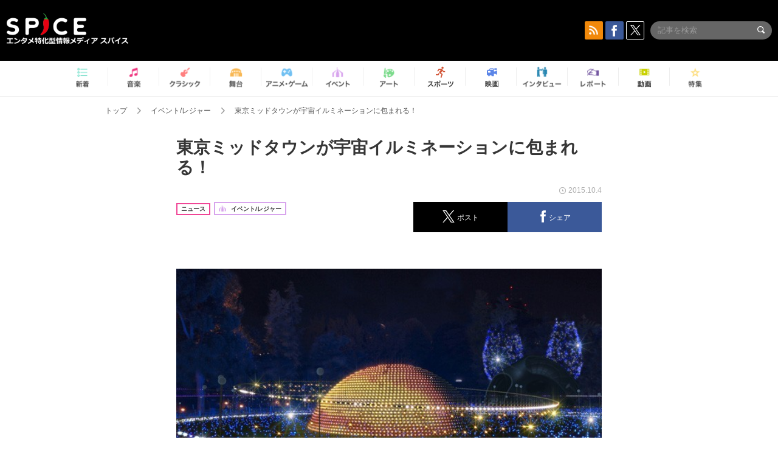

--- FILE ---
content_type: text/css
request_url: https://spice.eplus.jp/dist/app.min.css
body_size: 27720
content:
@charset "UTF-8";.text-ellipsis{overflow:hidden;white-space:nowrap;text-overflow:ellipsis}.rb-sp-menu-styles .category-menu-wrapper{overflow:auto;-webkit-transform:translateZ(0);transform:translateZ(0);-webkit-overflow-scrolling:touch;overflow-scrolling:touch;background-color:#000;margin:0;padding:6px 0 0 0}.rb-sp-menu-styles .header-category-menu{background-color:transparent;display:table;border-bottom:3px solid #000}.rb-sp-menu-styles .header-category-menu.header-category-menu--cd-top{border-bottom-color:#efeae3}.rb-sp-menu-styles .header-category-menu.header-category-menu--cd-top .rb-top{padding-top:15px}.rb-sp-menu-styles .header-category-menu.header-category-menu--cd-new{border-bottom-color:#5bd5be}.rb-sp-menu-styles .header-category-menu.header-category-menu--cd-new .new{padding-top:15px}.rb-sp-menu-styles .header-category-menu.header-category-menu--cd-music{border-bottom-color:#ef357f}.rb-sp-menu-styles .header-category-menu.header-category-menu--cd-music .music{padding-top:15px}.rb-sp-menu-styles .header-category-menu.header-category-menu--cd-classic{border-bottom-color:#ff7f7f}.rb-sp-menu-styles .header-category-menu.header-category-menu--cd-classic .classic{padding-top:15px}.rb-sp-menu-styles .header-category-menu.header-category-menu--cd-drama{border-bottom-color:#f6b654}.rb-sp-menu-styles .header-category-menu.header-category-menu--cd-drama .drama{padding-top:15px}.rb-sp-menu-styles .header-category-menu.header-category-menu--cd-game{border-bottom-color:#70beef}.rb-sp-menu-styles .header-category-menu.header-category-menu--cd-game .game{padding-top:15px}.rb-sp-menu-styles .header-category-menu.header-category-menu--cd-event{border-bottom-color:#d8a5ed}.rb-sp-menu-styles .header-category-menu.header-category-menu--cd-event .event{padding-top:15px}.rb-sp-menu-styles .header-category-menu.header-category-menu--cd-interview{border-bottom-color:#3f96b8}.rb-sp-menu-styles .header-category-menu.header-category-menu--cd-interview .interview{padding-top:15px}.rb-sp-menu-styles .header-category-menu.header-category-menu--cd-art{border-bottom-color:#79d589}.rb-sp-menu-styles .header-category-menu.header-category-menu--cd-art .art{padding-top:15px}.rb-sp-menu-styles .header-category-menu.header-category-menu--cd-report{border-bottom-color:#75559e}.rb-sp-menu-styles .header-category-menu.header-category-menu--cd-report .report{padding-top:15px}.rb-sp-menu-styles .header-category-menu.header-category-menu--cd-movie{border-bottom-color:#ced827}.rb-sp-menu-styles .header-category-menu.header-category-menu--cd-movie .movie{padding-top:15px}.rb-sp-menu-styles .header-category-menu.header-category-menu--cd-feature{border-bottom-color:#fcdb7c}.rb-sp-menu-styles .header-category-menu.header-category-menu--cd-feature .feature{padding-top:15px}.rb-sp-menu-styles .header-category-menu.header-category-menu--cd-cinema{border-bottom-color:#668fea}.rb-sp-menu-styles .header-category-menu.header-category-menu--cd-cinema .cinema{padding-top:15px}.rb-sp-menu-styles .header-category-menu.header-category-menu--cd-sports{border-bottom-color:#d95d44}.rb-sp-menu-styles .header-category-menu.header-category-menu--cd-sports .sports{padding-top:15px}.rb-sp-menu-styles .header-category-menu li{display:table-cell!important;float:none;width:auto;white-space:nowrap;text-align:center;vertical-align:bottom}.rb-sp-menu-styles .header-category-menu li a{display:block;padding:8px 10px 6px 10px;height:auto;color:#fff;font-size:13px;border-radius:6px 6px 0 0;border:0!important}.rb-sp-menu-styles .header-category-menu li a.rb-top{background:#efeae3;color:#000}.rb-sp-menu-styles .header-category-menu li a.all{background:#5bd5be}.rb-sp-menu-styles .header-category-menu li a.new{background:#5bd5be}.rb-sp-menu-styles .header-category-menu li a.art{background:#79d589}.rb-sp-menu-styles .header-category-menu li a.classic{background:#ff7f7f}.rb-sp-menu-styles .header-category-menu li a.drama{background:#f6b654}.rb-sp-menu-styles .header-category-menu li a.event{background:#d8a5ed}.rb-sp-menu-styles .header-category-menu li a.game{background:#70beef}.rb-sp-menu-styles .header-category-menu li a.movie{background:#ced827}.rb-sp-menu-styles .header-category-menu li a.music{background:#ef357f}.rb-sp-menu-styles .header-category-menu li a.short-story{background:#ff9545}.rb-sp-menu-styles .header-category-menu li a.spicer{background:#7f7cf2}.rb-sp-menu-styles .header-category-menu li a.feature{background:#fcdb7c}.rb-sp-menu-styles .header-category-menu li a.interview{background:#3f96b8}.rb-sp-menu-styles .header-category-menu li a.report{background:#75559e}.rb-sp-menu-styles .header-category-menu li a.cinema{background:#668fea}.rb-sp-menu-styles .header-category-menu li a.sports{background:#d95d44}.rb-sp-menu-styles .header-category-menu li .icon{display:none}.rb-sp-menu-styles .header-category-menu li .rb-label{display:block}a:active,a:focus,a:hover{text-decoration:none;outline:0}.pagination li.next a,.pagination li.prev a{border:none}.pagination li.first,.pagination li.last{display:none}.title-underline{font-size:14px;font-weight:800;padding:10px 15px 5px;border-bottom:3px solid #fed257;margin-top:0}.title-underline.featured-underline{border-bottom-color:#e4020d}.title-underline.all{border-bottom-color:#5bd5be}.title-underline.movie{border-bottom-color:#ced827}.title-underline.music{border-bottom-color:#ef357f}.title-underline.classic{border-bottom-color:#ff7f7f}.title-underline.drama{border-bottom-color:#f6b654}.title-underline.play{border-bottom-color:#f6b654}.title-underline.event{border-bottom-color:#d8a5ed}.title-underline.event_or_leisure{border-bottom-color:#d8a5ed}.title-underline.game{border-bottom-color:#70beef}.title-underline.animation_or_game{border-bottom-color:#70beef}.title-underline.art{border-bottom-color:#79d589}.title-underline.sports{border-bottom-color:#d95d44}.title-underline.cinema{border-bottom-color:#668fea}@media (min-width:640px){.title-underline{font-size:15px;padding:18px 15px 10px}}.title-underline .icon{width:17px;height:17px;vertical-align:bottom}@media (min-width:640px){.title-underline .icon{width:20px;height:20px}}.title-underline .icon.icon-menu{width:24px;height:18px}@media (max-width:640px){h1.title-underline{padding-top:30px}}.no-result-message{height:200px;color:#767676;font-size:12px;text-align:center;padding-top:90px;line-height:1}.no-result-message .icon-spicer{width:10px;height:20px;margin:0 8px -4px 0}.control-by-result .control-by-result-hide{display:none!important}.time{font-size:10px;color:#acacac}.time .icon-clock{width:11px;height:11px;margin:0 1px -2px 0}.label{display:inline-block;height:15px;line-height:15px;font-size:10px;font-weight:500;padding:0 4px;border-radius:2px;margin-right:5px;max-width:100%}.label-l{height:20px;line-height:20px;font-size:12px;padding:0 10px}.label-new{background:#e03a90;border-radius:0;padding:0 2px;margin-right:0}.label-ranking{background:#e03a90}.label-ranking .num{font-size:12px}.label-short-story{background:#ff9545}.label-interview{background:#2787b1}.label-report{background:#7357a1}.label-column{background:#2f8b62}.label-featured{background:#e6564e}.label-news{background:#e85298}.icon{display:inline-block}.icon.icon-spice{background:url(/img/icons/hotpepper.png) center center no-repeat;background-size:100% auto}.icon.rb-icon-new{position:absolute;left:0;top:0;z-index:10;background:#e9248d;padding:7px 10px 6px 10px;color:#fff;font-size:13px}.icon.rb-icon-featured{background:url(/img/icons/menu/x2/featured.png) center center no-repeat;background-size:auto 100%}@media (-webkit-min-device-pixel-ratio:3){.icon.rb-icon-featured{background:url(/img/icons/menu/x3/featured.png) center center no-repeat;background-size:auto 100%}}.icon.rb-icon-cat{width:12px;height:12px;background-size:contain;background-position:center;background-repeat:no-repeat}@media (max-width:640px){.icon.rb-icon-cat{width:11px;height:11px}}.icon.rb-icon-cat.rb-icon-cat--art{background-image:url(/img/icons/category/art.png)}.icon.rb-icon-cat.rb-icon-cat--classic{background-image:url(/img/icons/category/classic.png)}.icon.rb-icon-cat.rb-icon-cat--drama{background-image:url(/img/icons/category/drama.png)}.icon.rb-icon-cat.rb-icon-cat--event{background-image:url(/img/icons/category/event.png)}.icon.rb-icon-cat.rb-icon-cat--game{background-image:url(/img/icons/category/game.png)}.icon.rb-icon-cat.rb-icon-cat--movie{background-image:url(/img/icons/category/movie.png)}.icon.rb-icon-cat.rb-icon-cat--music{background-image:url(/img/icons/category/music.png)}.icon.rb-icon-cat.rb-icon-cat--movie{background-image:url(/img/icons/category/movie.png)}.icon.rb-icon-cat.rb-icon-cat--feature{background-image:url(/img/icons/category/feature.png)}.icon.rb-icon-cat.rb-icon-cat--interview{background-image:url(/img/icons/category/interview.png)}.icon.rb-icon-cat.rb-icon-cat--report{background-image:url(/img/icons/category/report.png)}.icon.rb-icon-cat.rb-icon-cat--cinema{background-image:url(/img/icons/category/cinema.png)}.icon.rb-icon-cat.rb-icon-cat--sports{background-image:url(/img/icons/category/sports.png)}.icon.rb-icon-text{padding:1px 6px;font-size:10px;font-weight:700}.icon.rb-icon-text.rb-icon-text--brief{border:2px solid #fc9249}.icon.rb-icon-text.rb-icon-text--news{border:2px solid #f04596}.icon.rb-icon-text.rb-icon-text--column{border:2px solid #148d64}.icon.rb-icon-text.rb-icon-text--art{border:2px solid #79d589}.icon.rb-icon-text.rb-icon-text--classic{border:2px solid #ff7f7f}.icon.rb-icon-text.rb-icon-text--drama{border:2px solid #f6b654}.icon.rb-icon-text.rb-icon-text--event{border:2px solid #d8a5ed}.icon.rb-icon-text.rb-icon-text--game{border:2px solid #70beef}.icon.rb-icon-text.rb-icon-text--music{border:2px solid #ef357f}.icon.rb-icon-text.rb-icon-text--movie{border:2px solid #ced827}.icon.rb-icon-text.rb-icon-text--feature{border:2px solid #fcdb7c}.icon.rb-icon-text.rb-icon-text--interview{border:2px solid #3f96b8}.icon.rb-icon-text.rb-icon-text--report{border:2px solid #75559e}.icon.rb-icon-text.rb-icon-text--cinema{border:2px solid #668fea}.icon.rb-icon-text.rb-icon-text--sports{border:2px solid #d95d44}.icon.rb-icon-text .rb-icon-cat{position:relative;top:1px;margin-right:5px}@media (max-width:1280px){.icon.rb-icon-new{padding:4px 6px;font-size:11px}}.icon.icon-header-menu{background:url(/img/icons/header/x2/menu.png) center center no-repeat;background-size:100% auto}@media (-webkit-min-device-pixel-ratio:3){.icon.icon-header-menu{background:url(/img/icons/header/x3/menu.png) center center no-repeat;background-size:100% auto}}.icon.icon-search{background:url(/img/icons/header/x2/search.png) center center no-repeat;background-size:100% auto}@media (-webkit-min-device-pixel-ratio:3){.icon.icon-search{background:url(/img/icons/header/x3/search.png) center center no-repeat;background-size:100% auto}}.icon.icon-search-in-field{background:url(/img/icons/header/x2/search_in_field.png) center center no-repeat;background-size:100% auto}.icon.icon-search-in-field.gray{background:url(/img/icons/header/x2/search_in_field_gray.png) center center no-repeat;background-size:100% auto}.icon.icon-search-in-field.black{background:url(/img/icons/header/x2/search_in_field_black.png) center center no-repeat;background-size:100% auto}@media (-webkit-min-device-pixel-ratio:3){.icon.icon-search-in-field{background:url(/img/icons/header/x3/search_in_field.png) center center no-repeat;background-size:100% auto}.icon.icon-search-in-field.gray{background:url(/img/icons/header/x3/search_in_field_gray.png) center center no-repeat;background-size:100% auto}.icon.icon-search-in-field.black{background:url(/img/icons/header/x3/search_in_field_black.png) center center no-repeat;background-size:100% auto}}.icon.icon-menu{width:100%;height:16px}.icon.icon-menu.all{background:url(/img/icons/menu/x2/all.png) center center no-repeat;background-size:auto 100%}@media (-webkit-min-device-pixel-ratio:3){.icon.icon-menu.all{background:url(/img/icons/menu/x3/all.png) center center no-repeat;background-size:auto 100%}}.icon.icon-menu.art{background:url(/img/icons/menu/x2/art.png) center center no-repeat;background-size:auto 100%}@media (-webkit-min-device-pixel-ratio:3){.icon.icon-menu.art{background:url(/img/icons/menu/x3/art.png) center center no-repeat;background-size:auto 100%}}.icon.icon-menu.classic{background:url(/img/icons/menu/x2/clasic.png) center center no-repeat;background-size:auto 100%}@media (-webkit-min-device-pixel-ratio:3){.icon.icon-menu.classic{background:url(/img/icons/menu/x3/clasic.png) center center no-repeat;background-size:auto 100%}}.icon.icon-menu.drama,.icon.icon-menu.play{background:url(/img/icons/menu/x2/drama.png) center center no-repeat;background-size:auto 100%}@media (-webkit-min-device-pixel-ratio:3){.icon.icon-menu.drama,.icon.icon-menu.play{background:url(/img/icons/menu/x3/drama.png) center center no-repeat;background-size:auto 100%}}.icon.icon-menu.event,.icon.icon-menu.event_or_leisure{background:url(/img/icons/menu/x2/event.png) center center no-repeat;background-size:auto 100%}@media (-webkit-min-device-pixel-ratio:3){.icon.icon-menu.event,.icon.icon-menu.event_or_leisure{background:url(/img/icons/menu/x3/event.png) center center no-repeat;background-size:auto 100%}}.icon.icon-menu.animation_or_game,.icon.icon-menu.game{background:url(/img/icons/menu/x2/game.png) center center no-repeat;background-size:auto 100%}@media (-webkit-min-device-pixel-ratio:3){.icon.icon-menu.animation_or_game,.icon.icon-menu.game{background:url(/img/icons/menu/x3/game.png) center center no-repeat;background-size:auto 100%}}.icon.icon-menu.home{background:url(/img/icons/menu/x2/home.png) center center no-repeat;background-size:auto 100%}@media (-webkit-min-device-pixel-ratio:3){.icon.icon-menu.home{background:url(/img/icons/menu/x3/home.png) center center no-repeat;background-size:auto 100%}}.icon.icon-menu.movie{background:url(/img/icons/menu/x2/movie.png) center center no-repeat;background-size:auto 100%}@media (-webkit-min-device-pixel-ratio:3){.icon.icon-menu.movie{background:url(/img/icons/menu/x3/movie.png) center center no-repeat;background-size:auto 100%}}.icon.icon-menu.music{background:url(/img/icons/menu/x2/music.png) center center no-repeat;background-size:auto 100%}@media (-webkit-min-device-pixel-ratio:3){.icon.icon-menu.music{background:url(/img/icons/menu/x3/music.png) center center no-repeat;background-size:auto 100%}}.icon.icon-menu.short-story{background:url(/img/icons/menu/x2/short_story.png) center center no-repeat;background-size:auto 100%}@media (-webkit-min-device-pixel-ratio:3){.icon.icon-menu.short-story{background:url(/img/icons/menu/x3/short_story.png) center center no-repeat;background-size:auto 100%}}.icon.icon-menu.spicer{background:url(/img/icons/menu/x2/spicer.png) center center no-repeat;background-size:auto 100%}@media (-webkit-min-device-pixel-ratio:3){.icon.icon-menu.spicer{background:url(/img/icons/menu/x3/spicer.png) center center no-repeat;background-size:auto 100%}}.icon.icon-menu.ico-featured{background:url(/img/icons/menu/x2/featured.png) center center no-repeat;background-size:auto 100%}@media (-webkit-min-device-pixel-ratio:3){.icon.icon-menu.ico-featured{background:url(/img/icons/menu/x3/featured.png) center center no-repeat;background-size:auto 100%}}.icon.icon-menu.ico-feature{background:url(/img/icons/menu/x2/feature.png) center center no-repeat;background-size:auto 100%}@media (-webkit-min-device-pixel-ratio:3){.icon.icon-menu.ico-feature{background:url(/img/icons/menu/x3/feature.png) center center no-repeat;background-size:auto 100%}}.icon.icon-menu.topic{background:url(/img/icons/menu/x2/spice.png) center center no-repeat;background-size:auto 100%}@media (-webkit-min-device-pixel-ratio:3){.icon.icon-menu.topic{background:url(/img/icons/menu/x3/spice.png) center center no-repeat;background-size:auto 100%}}.icon.icon-menu.interview{background:url(/img/icons/menu/x2/interview.png) center center no-repeat;background-size:auto 100%}@media (-webkit-min-device-pixel-ratio:3){.icon.icon-menu.interview{background:url(/img/icons/menu/x3/interview.png) center center no-repeat;background-size:auto 100%}}.icon.icon-menu.report{background:url(/img/icons/menu/x2/report.png) center center no-repeat;background-size:auto 85%;width:90%}@media (-webkit-min-device-pixel-ratio:3){.icon.icon-menu.report{background-image:url(/img/icons/menu/x3/report.png);background-repeat:no-repeat;background-position:center center}}.icon.icon-menu.sports{background:url(/img/icons/menu/sports.png) center center no-repeat;background-size:auto 100%}.icon.icon-menu.cinema{background:url(/img/icons/menu/cinema.png) center center no-repeat;background-size:auto 100%}.icon.icon-menu-name{width:100%;height:42px}@media (min-width:960px){.icon.icon-menu-name{height:48px}}.icon.icon-menu-name.all{background:url(/img/icons/menu2/x2/all.png) top center no-repeat;background-size:auto 200%}@media (-webkit-min-device-pixel-ratio:3){.icon.icon-menu-name.all{background:url(/img/icons/menu2/x3/all.png) top center no-repeat;background-size:auto 200%}}@media (max-width:960px){.icon.icon-menu-name.all{background:url(/img/icons/menu2/sp/x2/all.png) top center no-repeat;background-size:auto 200%}}@media (max-width:960px) and (-webkit-min-device-pixel-ratio:3){.icon.icon-menu-name.all{background:url(/img/icons/menu2/sp/x3/all.png) top center no-repeat;background-size:auto 200%}}.icon.icon-menu-name.rb-new{background:url(/img/icons/menu2/x2/new.png) top center no-repeat;background-size:auto 200%}@media (-webkit-min-device-pixel-ratio:3){.icon.icon-menu-name.rb-new{background:url(/img/icons/menu2/x3/new.png) top center no-repeat;background-size:auto 200%}}.icon.icon-menu-name.art{background:url(/img/icons/menu2/x2/art.png) top center no-repeat;background-size:auto 200%}@media (-webkit-min-device-pixel-ratio:3){.icon.icon-menu-name.art{background:url(/img/icons/menu2/x3/art.png) top center no-repeat;background-size:auto 200%}}@media (max-width:960px){.icon.icon-menu-name.art{background:url(/img/icons/menu2/sp/x2/art.png) top center no-repeat;background-size:auto 200%}}@media (max-width:960px) and (-webkit-min-device-pixel-ratio:3){.icon.icon-menu-name.art{background:url(/img/icons/menu2/sp/x3/art.png) top center no-repeat;background-size:auto 200%}}.icon.icon-menu-name.classic{background:url(/img/icons/menu2/x2/classic.png) top center no-repeat;background-size:auto 200%}@media (-webkit-min-device-pixel-ratio:3){.icon.icon-menu-name.classic{background:url(/img/icons/menu2/x3/classic.png) top center no-repeat;background-size:auto 200%}}@media (max-width:960px){.icon.icon-menu-name.classic{background:url(/img/icons/menu2/sp/x2/classic.png) top center no-repeat;background-size:auto 200%}}@media (max-width:960px) and (-webkit-min-device-pixel-ratio:3){.icon.icon-menu-name.classic{background:url(/img/icons/menu2/sp/x3/classic.png) top center no-repeat;background-size:auto 200%}}.icon.icon-menu-name.drama{background:url(/img/icons/menu2/x2/drama.png) top center no-repeat;background-size:auto 200%}@media (-webkit-min-device-pixel-ratio:3){.icon.icon-menu-name.drama{background:url(/img/icons/menu2/x3/drama.png) top center no-repeat;background-size:auto 200%}}@media (max-width:960px){.icon.icon-menu-name.drama{background:url(/img/icons/menu2/sp/x2/drama.png) top center no-repeat;background-size:auto 200%}}@media (max-width:960px) and (-webkit-min-device-pixel-ratio:3){.icon.icon-menu-name.drama{background:url(/img/icons/menu2/sp/x3/drama.png) top center no-repeat;background-size:auto 200%}}.icon.icon-menu-name.event{background:url(/img/icons/menu2/x2/event.png) top center no-repeat;background-size:auto 200%}@media (-webkit-min-device-pixel-ratio:3){.icon.icon-menu-name.event{background:url(/img/icons/menu2/x3/event.png) top center no-repeat;background-size:auto 200%}}@media (max-width:960px){.icon.icon-menu-name.event{background:url(/img/icons/menu2/sp/x2/event.png) top center no-repeat;background-size:auto 200%}}@media (max-width:960px) and (-webkit-min-device-pixel-ratio:3){.icon.icon-menu-name.event{background:url(/img/icons/menu2/sp/x3/event.png) top center no-repeat;background-size:auto 200%}}.icon.icon-menu-name.game{background:url(/img/icons/menu2/x2/game.png) top center no-repeat;background-size:auto 200%}@media (-webkit-min-device-pixel-ratio:3){.icon.icon-menu-name.game{background:url(/img/icons/menu2/x3/game.png) top center no-repeat;background-size:auto 200%}}@media (max-width:960px){.icon.icon-menu-name.game{background:url(/img/icons/menu2/sp/x2/game.png) top center no-repeat;background-size:auto 200%}}@media (max-width:960px) and (-webkit-min-device-pixel-ratio:3){.icon.icon-menu-name.game{background:url(/img/icons/menu2/sp/x3/game.png) top center no-repeat;background-size:auto 200%}}.icon.icon-menu-name.movie{background:url(/img/icons/menu2/x3/movie.png) top center no-repeat;background-size:auto 200%}.icon.icon-menu-name.music{background:url(/img/icons/menu2/x2/music.png) top center no-repeat;background-size:auto 200%}@media (-webkit-min-device-pixel-ratio:3){.icon.icon-menu-name.music{background:url(/img/icons/menu2/x3/music.png) top center no-repeat;background-size:auto 200%}}@media (max-width:960px){.icon.icon-menu-name.music{background:url(/img/icons/menu2/sp/x2/music.png) top center no-repeat;background-size:auto 200%}}@media (max-width:960px) and (-webkit-min-device-pixel-ratio:3){.icon.icon-menu-name.music{background:url(/img/icons/menu2/sp/x3/music.png) top center no-repeat;background-size:auto 200%}}.icon.icon-menu-name.short-story{background:url(/img/icons/menu2/x2/short_story.png) top center no-repeat;background-size:auto 200%}@media (-webkit-min-device-pixel-ratio:3){.icon.icon-menu-name.short-story{background:url(/img/icons/menu2/x3/short_story.png) top center no-repeat;background-size:auto 200%}}@media (max-width:960px){.icon.icon-menu-name.short-story{background:url(/img/icons/menu2/sp/x2/short_story.png) top center no-repeat;background-size:auto 200%}}@media (max-width:960px) and (-webkit-min-device-pixel-ratio:3){.icon.icon-menu-name.short-story{background:url(/img/icons/menu2/sp/x3/short_story.png) top center no-repeat;background-size:auto 200%}}.icon.icon-menu-name.spicer{background:url(/img/icons/menu2/x2/spicer.png) top center no-repeat;background-size:auto 200%}@media (-webkit-min-device-pixel-ratio:3){.icon.icon-menu-name.spicer{background:url(/img/icons/menu2/x3/spicer.png) top center no-repeat;background-size:auto 200%}}@media (max-width:960px){.icon.icon-menu-name.spicer{background:url(/img/icons/menu2/sp/x2/spicer.png) top center no-repeat;background-size:auto 200%}}@media (max-width:960px) and (-webkit-min-device-pixel-ratio:3){.icon.icon-menu-name.spicer{background:url(/img/icons/menu2/sp/x3/spicer.png) top center no-repeat;background-size:auto 200%}}.icon.icon-menu-name.feature{background:url(/img/icons/menu2/x2/feature.png) top center no-repeat;background-size:auto 200%}@media (-webkit-min-device-pixel-ratio:3){.icon.icon-menu-name.feature{background:url(/img/icons/menu2/x3/feature.png) top center no-repeat;background-size:auto 200%}}.icon.icon-menu-name.interview{background:url(/img/icons/menu2/x2/interview.png) top center no-repeat;background-size:auto 200%}@media (-webkit-min-device-pixel-ratio:3){.icon.icon-menu-name.interview{background:url(/img/icons/menu2/x3/interview.png) top center no-repeat;background-size:auto 200%}}.icon.icon-menu-name.report{background:url(/img/icons/menu2/x2/report.png) top center no-repeat;background-size:auto 200%}@media (-webkit-min-device-pixel-ratio:3){.icon.icon-menu-name.report{background:url(/img/icons/menu2/x3/report.png) top center no-repeat;background-size:auto 200%}}.icon.icon-menu-name.ico-featured{background:url(/img/icons/menu2/x2/featured.png) center center no-repeat;background-size:auto 200%}@media (-webkit-min-device-pixel-ratio:3){.icon.icon-menu-name.ico-featured{background:url(/img/icons/menu2/x3/featured.png) center center no-repeat;background-size:auto 200%}}.icon.icon-menu-name.cinema{background:url(/img/icons/menu2/x3/cinema.png) top center no-repeat;background-size:auto 200%}.icon.icon-menu-name.sports{background:url(/img/icons/menu2/x3/sports.png) top center no-repeat;background-size:auto 200%}a:active .icon.icon-menu-name,a:hover .icon.icon-menu-name{background-position:bottom center!important}.icon.icon-facebook{background:url(/img/icons/sns/x2/facebook.png) center center no-repeat;background-size:auto 100%}@media (-webkit-min-device-pixel-ratio:3){.icon.icon-facebook{background:url(/img/icons/sns/x3/facebook.png) center center no-repeat;background-size:auto 100%}}.icon.icon-twitter{background:url(/img/icons/sns/x.svg) center center no-repeat;background-size:auto 100%}@media (-webkit-min-device-pixel-ratio:3){.icon.icon-twitter{background:url(/img/icons/sns/x.svg) center center no-repeat;background-size:auto 100%}}.icon.icon-rss{background:url(/img/icons/sns/x2/rss.png) center center no-repeat;background-size:auto 100%}.icon.icon-hatebu{background:url(/img/icons/sns/hatena.png) center center no-repeat;background-size:100% auto}.icon.icon-dropbox{background:url(/img/icons/sns/x2/dropbox.png) center center no-repeat;background-size:auto 100%}@media (-webkit-min-device-pixel-ratio:3){.icon.icon-dropbox{background:url(/img/icons/sns/x3/dropbox.png) center center no-repeat;background-size:auto 100%}}.icon.icon-line{background:url(/img/icons/sns/x2/line.png) center center no-repeat;background-size:auto 100%}@media (-webkit-min-device-pixel-ratio:3){.icon.icon-line{background:url(/img/icons/sns/x3/line.png) center center no-repeat;background-size:auto 100%}}.icon.icon-mail{background:url(/img/icons/sns/x2/mail.png) center center no-repeat;background-size:auto 100%}@media (-webkit-min-device-pixel-ratio:3){.icon.icon-mail{background:url(/img/icons/sns/x3/mail.png) center center no-repeat;background-size:auto 100%}}.icon.icon-pc{background:url(/img/icons/device/x2/pc.png) center center no-repeat;background-size:auto 100%}@media (-webkit-min-device-pixel-ratio:3){.icon.icon-pc{background:url(/img/icons/device/x3/pc.png) center center no-repeat;background-size:auto 100%}}.icon.icon-arrow.right.black{background:url(/img/icons/arrow/x2/black_r.png) center center no-repeat;background-size:100% auto}@media (-webkit-min-device-pixel-ratio:3){.icon.icon-arrow.right.black{background:url(/img/icons/arrow/x3/black_r.png) center center no-repeat;background-size:100% auto}}.icon.icon-arrow.right.gray{background:url(/img/icons/arrow/x2/gray_r.png) center center no-repeat;background-size:100% auto}@media (-webkit-min-device-pixel-ratio:3){.icon.icon-arrow.right.gray{background:url(/img/icons/arrow/x3/gray_r.png) center center no-repeat;background-size:100% auto}}.icon.icon-arrow.right.white{background:url(/img/icons/arrow/x2/white_r.png) center center no-repeat;background-size:100% auto}@media (-webkit-min-device-pixel-ratio:3){.icon.icon-arrow.right.white{background:url(/img/icons/arrow/x3/white_r.png) center center no-repeat;background-size:100% auto}}.icon.icon-arrow.right.orange{background:url(/img/icons/arrow/x2/orange_r.png) center center no-repeat;background-size:100% auto}@media (-webkit-min-device-pixel-ratio:3){.icon.icon-arrow.right.orange{background:url(/img/icons/arrow/x3/orange_r.png) center center no-repeat;background-size:100% auto}}.icon.icon-arrow.left.black{background:url(/img/icons/arrow/x2/black_l.png) center center no-repeat;background-size:100% auto}@media (-webkit-min-device-pixel-ratio:3){.icon.icon-arrow.left.black{background:url(/img/icons/arrow/x3/black_l.png) center center no-repeat;background-size:100% auto}}.icon.icon-arrow.left.gray{background:url(/img/icons/arrow/x2/gray_l.png) center center no-repeat;background-size:100% auto}@media (-webkit-min-device-pixel-ratio:3){.icon.icon-arrow.left.gray{background:url(/img/icons/arrow/x3/gray_l.png) center center no-repeat;background-size:100% auto}}.icon.icon-arrow.left.white{background:url(/img/icons/arrow/x2/white_l.png) center center no-repeat;background-size:100% auto}@media (-webkit-min-device-pixel-ratio:3){.icon.icon-arrow.left.white{background:url(/img/icons/arrow/x3/white_l.png) center center no-repeat;background-size:100% auto}}.icon.icon-arrow.up.white{background:url(/img/icons/arrow/x2/white_up.png) center center no-repeat;background-size:100% auto}@media (-webkit-min-device-pixel-ratio:3){.icon.icon-arrow.up.white{background:url(/img/icons/arrow/x3/white_up.png) center center no-repeat;background-size:100% auto}}.icon.icon-arrow.down.black{background:url(/img/icons/arrow/x2/black_down.png) center center no-repeat;background-size:100% auto;width:11px}@media (-webkit-min-device-pixel-ratio:3){.icon.icon-arrow.down.black{background:url(/img/icons/arrow/x3/black_down.png) center center no-repeat;background-size:100% auto}}.icon.icon-arrow.down.white{background:url(/img/icons/arrow/x2/white_down.png) center center no-repeat;background-size:100% auto;width:11px}@media (-webkit-min-device-pixel-ratio:3){.icon.icon-arrow.down.white{background:url(/img/icons/arrow/x3/white_down.png) center center no-repeat;background-size:100% auto}}.icon.icon-clock{background:url(/img/icons/x2/clock.png) center center no-repeat;background-size:100% auto}@media (-webkit-min-device-pixel-ratio:3){.icon.icon-clock{background:url(/img/icons/x3/clock.png) center center no-repeat;background-size:100% auto}}.icon.icon-plus{background:url(/img/icons/x2/plus.png) center center no-repeat;background-size:100% auto}@media (-webkit-min-device-pixel-ratio:3){.icon.icon-plus{background:url(/img/icons/x3/plus.png) center center no-repeat;background-size:100% auto}}.icon.icon-minus{background:url(/img/icons/x2/minus.png) center center no-repeat;background-size:100% auto}@media (-webkit-min-device-pixel-ratio:3){.icon.icon-minus{background:url(/img/icons/x3/minus.png) center center no-repeat;background-size:100% auto}}.icon.icon-play{background:url(/img/icons/x2/play.png) center center no-repeat;background-size:100% auto}@media (-webkit-min-device-pixel-ratio:3){.icon.icon-play{background:url(/img/icons/x3/play.png) center center no-repeat;background-size:100% auto}}.icon.rb-icon-play{background:url(/img/icons/x2/play-black.png) center center no-repeat;background-size:100% auto}@media (-webkit-min-device-pixel-ratio:3){.icon.rb-icon-play{background:url(/img/icons/x3/play-black.png) center center no-repeat;background-size:100% auto}}.icon.icon-zoom{background:url(/img/icons/x2/zoom.png) center center no-repeat;background-size:100% auto}@media (-webkit-min-device-pixel-ratio:3){.icon.icon-zoom{background:url(/img/icons/x3/zoom.png) center center no-repeat;background-size:100% auto}}.icon.icon-spicer{background:url(/img/icons/spice/x2/spice.png) center center no-repeat;background-size:100% auto}@media (-webkit-min-device-pixel-ratio:3){.icon.icon-spicer{background:url(/img/icons/spice/x3/spice.png) center center no-repeat;background-size:100% auto}}.icon.icon-author-spicer{background:url(/img/icons/spice/x2/author_spicer.png) center center no-repeat;background-size:auto 100%}@media (-webkit-min-device-pixel-ratio:3){.icon.icon-author-spicer{background:url(/img/icons/spice/x3/author_spicer.png) center center no-repeat;background-size:100% auto}}.icon.icon-author-spicer-plus{background:url(/img/icons/spice/x2/author_spicer_plus.png) center center no-repeat;background-size:auto 100%}@media (-webkit-min-device-pixel-ratio:3){.icon.icon-author-spicer-plus{background:url(/img/icons/spice/x3/author_spicer_plus.png) center center no-repeat;background-size:auto 100%}}.icon.icon-eplus{background:url(/img/icons/x2/eplus_logo_sm.png) center center no-repeat;background-size:auto 100%}@media (-webkit-min-device-pixel-ratio:3){.icon.icon-eplus{background:url(/img/icons/x3/eplus_logo_sm.png) center center no-repeat;background-size:auto 100%}}.icon.icon-article{background:url(/img/icons/x2/article.png) center center no-repeat;background-size:auto 100%}@media (-webkit-min-device-pixel-ratio:3){.icon.icon-article{background:url(/img/icons/x3/article.png) center center no-repeat;background-size:auto 100%}}.icon.icon-ranking{background:url(/img/icons/x2/ranking.png) center center no-repeat;background-size:auto 100%}@media (-webkit-min-device-pixel-ratio:3){.icon.icon-ranking{background:url(/img/icons/x3/ranking.png) center center no-repeat;background-size:auto 100%}}.icon.icon-tag-o{background:url(/img/icons/tag/x2/tag_o.png) center center no-repeat;background-size:auto 100%}@media (-webkit-min-device-pixel-ratio:3){.icon.icon-tag-o{background:url(/img/icons/tag/x3/tag_o.png) center center no-repeat;background-size:auto 100%}}.icon.icon-tag-pink{background:url(/img/icons/tag/x2/tag_pink.png) center center no-repeat;background-size:auto 100%}@media (-webkit-min-device-pixel-ratio:3){.icon.icon-tag-pink{background:url(/img/icons/tag/x3/tag_pink.png) center center no-repeat;background-size:auto 100%}}.icon.icon-tag-orange{background:url(/img/icons/tag/x2/tag_orange.png) center center no-repeat;background-size:auto 100%}@media (-webkit-min-device-pixel-ratio:3){.icon.icon-tag-orange{background:url(/img/icons/tag/x3/tag_orange.png) center center no-repeat;background-size:auto 100%}}.icon.icon-spice-mark{height:20px;width:20px;background:url(/img/icons/mark/x2/mark_sp.png) center center no-repeat;background-size:auto 100%}@media (-webkit-min-device-pixel-ratio:3){.icon.icon-spice-mark{background:url(/img/icons/mark/x3/mark_sp.png) center center no-repeat;background-size:auto 100%}}@media (min-width:640px){.icon.icon-spice-mark{height:34px;width:34px;background:url(/img/icons/mark/x2/mark_pc.png) center center no-repeat;background-size:auto 100%}}@media (min-width:640px) and (-webkit-min-device-pixel-ratio:3){.icon.icon-spice-mark{background:url(/img/icons/mark/x3/mark_pc.png) center center no-repeat;background-size:auto 100%}}.rb-wrap-icon-new{position:relative}.btn{position:relative;display:inline-block;height:40px;line-height:40px;text-align:center;padding:0;border-radius:0;touch-action:manipulation;-ms-touch-action:manipulation;-webkit-user-select:none;-moz-user-select:none;-ms-user-select:none;user-select:none}.btn .icon-arrow{position:absolute;right:15px;top:13px;width:7px;height:11px}.btn.rb-btn-chicket:active,.btn.rb-btn-chicket:hover{opacity:.9}@media (max-width:640px){.btn.rb-btn-chicket{background-size:auto 60px!important;min-width:0!important;display:block!important;padding:15px 25px 15px 60px!important;font-size:10px!important;border-width:1px!important;width:auto!important}.btn.rb-btn-chicket span{right:10px!important;margin-top:-4px!important;border-width:4px 0 4px 9px!important}}.btn.btn-radius{-webkit-border-radius:3px;-moz-border-radius:3px;border-radius:3px;-moz-background-clip:padding;-webkit-background-clip:padding-box;background-clip:padding-box}.btn.btn-sns{color:#fff;font-size:12px}.btn.btn-sns.facebook{background:#3b5999}.btn.btn-sns.facebook:active,.btn.btn-sns.facebook:hover{background:#35508a}.btn.btn-sns.facebook .icon-facebook{width:9px;height:19px;margin:0 4px -4px 0}.btn.btn-sns.twitter{background:#000;border:#fff solid 1px}.btn.btn-sns.twitter:active,.btn.btn-sns.twitter:hover{background:#000}.btn.btn-sns.twitter .icon-twitter{width:17px;height:17px;margin:0 3px -2px 0}.btn.btn-sns.rss{background:#f2890a}.btn.btn-sns.rss:active,.btn.btn-sns.rss:hover{background:#da7b09}.btn.btn-sns.rss .icon-rss{width:15px;height:15px;margin:0 0 3px 0}.btn.btn-sns.square{width:30px;height:30px;border-radius:2px}.btn.btn-sns.square .icon-facebook{margin:0}.btn.btn-sns.square .icon-twitter{margin:0 0 2px 2px}.btn.btn-share{position:relative;height:50px;color:#fff;font-size:10px;line-height:1;text-align:center;padding-bottom:10px}.btn.btn-share .icon{display:block;margin:-4px auto 0}.btn.btn-share .action-text{position:absolute;bottom:8px;left:0;width:100%}.btn.btn-share .share-count{position:absolute;bottom:4px;left:0;right:0;margin:auto;width:90%;height:16px;padding:2px 0;background:#fff;color:#333;font-weight:800;border-radius:2px;overflow:hidden;white-space:nowrap;text-overflow:ellipsis}.btn.btn-share.facebook{background:#3b5999}.btn.btn-share.facebook:active,.btn.btn-share.facebook:hover{background:#35508a}.btn.btn-share.facebook .icon-facebook{width:9px;height:19px}.btn.btn-share.facebook .share-count{color:#35508a}.btn.btn-share.twitter{background:#000}.btn.btn-share.twitter:active,.btn.btn-share.twitter:hover{background:#000}.btn.btn-share.twitter .icon-twitter{width:17px;height:17px}.btn.btn-share.twitter .share-count{color:#000}.btn.btn-share.line{background:#00c300}.btn.btn-share.line:active,.btn.btn-share.line:hover{background:#00b000}.btn.btn-share.line .icon-line{width:18px;height:18px}.btn.btn-share.mail{background:#ee53a3}.btn.btn-share.mail:active,.btn.btn-share.mail:hover{background:#d64b93}.btn.btn-share.mail .icon-mail{width:18px;height:12px}.btn.btn-share.hatebu{background:#00a3de}.btn.btn-share.hatebu:active,.btn.btn-share.hatebu:hover{background:#0093c8}.btn.btn-share.hatebu .icon-hatebu{width:17px;height:16px}.btn.btn-share.hatebu .share-count{color:#0093c8}.btn.btn-share.dropbox{background:#008bd3}.btn.btn-share.dropbox:active,.btn.btn-share.dropbox:hover{background:#007dbe}.btn.btn-share.dropbox .icon-dropbox{width:19px;height:18px}.btn.btn-share.rb-btn-hot .icon{display:inline-block;background-size:contain}.btn.btn-share.rb-btn-hot .action-text{position:relative;top:6px;bottom:inherit;margin-left:1px;vertical-align:top}@media (min-width:640px){.btn.btn-share{height:70px;font-size:12px;padding-bottom:14px}.btn.btn-share .icon{margin-top:0}.btn.btn-share .action-text{bottom:11px}.btn.btn-share .share-count{bottom:8px}.btn.btn-share.facebook .icon-facebook{width:14px;height:28px}.btn.btn-share.twitter .icon-twitter{width:28px;height:23px}.btn.btn-share.mail .icon-mail{width:30px;height:22px}.btn.btn-share.dropbox .icon-dropbox{width:30px;height:28px}.btn.btn-share.hatebu .icon-hatebu{width:24px;height:20px}}.btn.btn-share.rb-btn-share{padding:10px;width:90px;height:50px}.btn.btn-share.rb-btn-share.rb-btn-hot{background:#fff;border:2px solid #f0000c;color:#f0000c;font-weight:700;text-align:center;font-size:16px;border-radius:4px}.btn.btn-share.rb-btn-share.rb-btn-hot .rb-icon-featured{position:relative;top:1px;width:11px;height:16px}.btn.btn-share.rb-btn-share.rb-btn-hot .rb-btn-hot__counter,.btn.btn-share.rb-btn-share.rb-btn-hot .rb-icon-featured{position:relative;top:4px}@media (max-width:640px){.btn.btn-share.rb-btn-share.rb-btn-hot .rb-btn-hot__counter,.btn.btn-share.rb-btn-share.rb-btn-hot .rb-icon-featured{top:5px}}@media (min-width:640px){.btn.btn-share.rb-btn-share .icon{display:inline-block;background-size:contain}.btn.btn-share.rb-btn-share .icon.icon-twitter{width:20px;height:20px}.btn.btn-share.rb-btn-share .icon.icon-facebook{width:12px;height:20px}.btn.btn-share.rb-btn-share .action-text{position:relative;top:6px;bottom:inherit;margin-left:1px;vertical-align:top}}.btn.btn-gray{font-size:14px;color:#1e1e1e;background:#ececec}.btn.btn-gray:active,.btn.btn-gray:hover{background:#d4d4d4}@media (max-width:640px){.btn.btn-gray:active,.btn.btn-gray:hover{background:#ececec}}.btn.btn-gray-darker{color:#fff;background:#515056}.btn.btn-gray-darker:active,.btn.btn-gray-darker:hover{background:#49484d}.btn.btn-pink{font-size:14px;color:#fff;background:#e03a90}.btn.btn-pink:active,.btn.btn-pink:hover{background:#ca3482}.btn.rb-btn-gray{width:100%;max-width:360px}.btn.rb-btn-partner{padding:7px;border:1px solid #dfdfdf;text-align:center;height:auto}.btn.rb-btn-partner a{display:block;padding:24px 10px;line-height:1.2;font-weight:700;font-size:14px}.btn.rb-btn-partner a div{margin-bottom:6px}.btn.rb-btn-partner.rb-btn-partner--has-logo a{padding-top:10px;padding-bottom:10px}.btn.btn-hot{height:50px;background:#000;font-size:10px;color:#fff;padding:0 5px;line-height:1;cursor:pointer}.btn.btn-hot.full-width{width:100%}.btn.btn-hot.disabled{cursor:default;opacity:.65}.btn.btn-hot .comment-img{display:block;width:121px;max-width:100%;height:auto;margin:0 auto 4px}.btn.btn-hot .btn-inner{float:left;width:49%;height:19px;font-size:11px;line-height:17px;background:#444;background:-moz-linear-gradient(top,#444 0,#262626 100%);background:-webkit-gradient(left top,left bottom,color-stop(0,#444),color-stop(100%,#262626));background:-webkit-linear-gradient(top,#444 0,#262626 100%);background:-o-linear-gradient(top,#444 0,#262626 100%);background:-ms-linear-gradient(top,#444 0,#262626 100%);background:linear-gradient(to bottom,#444 0,#262626 100%);border:1px solid #444;-webkit-border-radius:2px;-moz-border-radius:2px;border-radius:2px}.btn.btn-hot .icon-spice{width:5px;height:11px;margin-bottom:-1px}.btn.btn-hot .balloon-wrapper{position:relative;float:right;width:47%}.btn.btn-hot .balloon-wrapper:before{position:absolute;top:5px;left:0;display:inline-block;content:'';border-right:4px solid #e60012;border-left:none;border-top:4px dashed transparent;border-bottom:4px dashed transparent;margin-left:-4px}.btn.btn-hot .counter-balloon{display:block;width:100%;height:19px;font-size:11px;text-align:center;line-height:17px;background-color:#e60012;vertical-align:middle;overflow:hidden;white-space:nowrap;text-overflow:ellipsis;padding:0 2px}@media (min-width:640px){.btn.btn-hot{height:70px}.btn.btn-hot .comment-img{width:180px}.btn.btn-hot .btn-inner{float:none;display:inline-block;width:94px;height:40px;line-height:38px;font-size:18px;vertical-align:top}.btn.btn-hot .icon-spice{width:9px;height:22px;margin-bottom:-3px}.btn.btn-hot .balloon-wrapper{float:none;display:inline-block;width:100px;vertical-align:top;padding-top:5px;padding-left:10px}.btn.btn-hot .balloon-wrapper:before{top:14px;left:6px;border-right:8px solid #e60012}.btn.btn-hot .balloon-wrapper .counter-balloon{height:30px;line-height:28px;font-size:16px}}.btn.btn-pink-eplus{font-size:12px;border:1px solid #e85299;color:#fff;background:#e85299;position:relative;padding-right:20px}.btn.btn-pink-eplus:after{content:"";width:6px;background:url(/img/icons/arrow/white_r.png) center center no-repeat;background-size:auto 100%;position:absolute;line-height:30px;height:10px;top:50%;margin-top:-5px;right:10px}.btn.btn-pink-eplus .icon-eplus{height:20px;width:40px;display:inline-block;vertical-align:middle;position:relative;margin-top:-5px}.btn.btn-pink-eplus:active,.btn.btn-pink-eplus:hover{color:#fff;background-color:rgba(232,82,153,.8)}@media (min-width:640px){.btn.btn-pink-eplus{font-size:14px}.btn.btn-pink-eplus .icon-eplus{height:28px;width:42px;margin-right:5px;margin-top:-2px}.btn.btn-pink-eplus:after{width:10px;height:16px;margin-top:-8px}}.btn.btn-search{height:30px;line-height:28px;text-align:left;padding-left:10px;border-radius:2px}.btn.btn-search .icon{width:16px;height:16px;margin:0 6px -3px 0}@media (min-width:640px){.btn.btn-search{height:40px;line-height:38px;font-size:16px;padding-left:12px}.btn.btn-search .icon{width:18px;height:18px}}div.rb-btn-share{cursor:default}div.rb-btn-share:active,div.rb-btn-share:focus{outline:0!important;outline-offset:0!important;-webkit-box-shadow:none!important;box-shadow:none!important}.btn-change-device{display:inline-block;width:180px;height:30px;line-height:30px;color:#fff;background:#222;border-radius:2px;border-bottom:1px solid #565656;box-shadow:0 1px 0 0 rgba(0,0,0,.08) inset}.btn-change-device:active,.btn-change-device:hover{background:#1f1f1f}.btn-change-device .icon-pc{width:18px;height:18px;margin:0 6px -4px 0}.grid{background:#fff;box-shadow:0 1px 0 1px rgba(0,0,0,.08)}@media (min-width:640px){.grid{margin:0 0 16px}}@media (max-width:640px){.grid{box-shadow:0 1px 0 1px rgba(0,0,0,.03);margin:12px 0}}.list-bordered a{position:relative;display:table;width:100%;color:#363636;padding:10px 14px;background-color:#fff;border-bottom:1px solid #ddd;overflow:hidden}.list-bordered a:hover{background:#f9f9f9}.list-bordered .cell{display:table-cell;vertical-align:middle;word-break:break-all}.list-bordered .title{font-weight:800}.list-bordered .icon-arrow{width:7px;height:11px;margin-top:5px}.list-ranking li a{padding-top:13px;padding-bottom:13px}.list-ranking .title{display:block;width:100%;height:40px;overflow:hidden}@media (max-width:640px){.list-ranking .title{height:20px}}.list-ranking li:nth-of-type(5) a{border:none}@media (min-width:640px){.list-ranking a{height:57px}}.list-thumb a:hover .thumb-wrap:after{content:'';position:absolute;top:0;left:0;display:block;width:100%;height:100%;background:rgba(0,0,0,.2);z-index:1}.list-thumb .cell{vertical-align:top}.list-thumb .thumb{position:relative;vertical-align:middle}.list-thumb .thumb img{width:100%;height:auto}.list-thumb .thumb .icon-play{position:absolute;bottom:9px;left:9px;width:15px;height:15px;z-index:2}.list-thumb .thumb .label-new{position:absolute;top:0;left:0;z-index:2}.list-thumb .thumb-wrap{position:relative;overflow:hidden;background-color:#f6f6f6}.list-thumb .source-area{height:14px;margin-top:-3px}.list-thumb .source-area img{width:auto;height:100%}.list-thumb.list-type2 .cell.desc-left,.list-thumb.list-type3 .cell.desc-left{padding-right:50px;position:relative}.list-thumb.list-type2 .cell.desc-left .title,.list-thumb.list-type3 .cell.desc-left .title{margin-right:-40px}.list-thumb.list-type2 .cell.desc-left .icon-spice-mark,.list-thumb.list-type3 .cell.desc-left .icon-spice-mark{position:absolute;right:10px;bottom:0}.list-thumb.list-type2 .cell.desc-right,.list-thumb.list-type3 .cell.desc-right{padding-left:10px;padding-right:40px;position:relative}.list-thumb.list-type2 .cell.desc-right .title,.list-thumb.list-type3 .cell.desc-right .title{margin-right:-40px}.list-thumb.list-type2 .cell.desc-right .icon-spice-mark,.list-thumb.list-type3 .cell.desc-right .icon-spice-mark{position:absolute;right:0;bottom:0}.list-thumb.list-type2 .thumb,.list-thumb.list-type3 .thumb{width:70px;height:auto}.list-thumb.list-type2 .thumb .icon-play,.list-thumb.list-type3 .thumb .icon-play{bottom:24px;left:20px;width:30px;height:22px}.list-thumb.list-type2 .thumb-wrap,.list-thumb.list-type3 .thumb-wrap{width:70px;height:70px}.list-thumb.list-type2 .title,.list-thumb.list-type3 .title{height:33px;overflow:hidden;font-size:13.8px;margin:0 0 3px;line-height:1.2}.list-thumb.list-type2 .title .js-ellipsis,.list-thumb.list-type3 .title .js-ellipsis{height:33px;display:block}@media (max-width:639px){.list-thumb.list-type2 .info,.list-thumb.list-type3 .info{position:relative}}.list-thumb.list-type2 .time,.list-thumb.list-type3 .time{margin-bottom:4px}@media (max-width:639px){.list-thumb.list-type2 .time,.list-thumb.list-type3 .time{height:14px;overflow:hidden}.list-thumb.list-type2 .time.full-width,.list-thumb.list-type3 .time.full-width{margin-right:-40px}.list-thumb.list-type2 .time .icon-clock,.list-thumb.list-type3 .time .icon-clock{float:left}.list-thumb.list-type2 .time .time-text,.list-thumb.list-type3 .time .time-text{display:block;padding-left:16px;line-height:1.2;height:14px}}.list-thumb.list-type2 .label,.list-thumb.list-type3 .label{height:auto;min-height:12px;text-align:left;white-space:normal}@media (max-width:639px){.list-thumb.list-type2 .label.hidden-sp,.list-thumb.list-type3 .label.hidden-sp{display:none}}.list-thumb.list-type2 .label.hidden-pc,.list-thumb.list-type3 .label.hidden-pc{position:absolute;right:-40px;top:-1px}@media (min-width:640px){.list-thumb.list-type2 .label.hidden-pc,.list-thumb.list-type3 .label.hidden-pc{display:none}}.list-thumb.list-type2.genre-fixed a,.list-thumb.list-type3.genre-fixed a{padding:15px}.list-thumb.list-type2.genre-fixed .title,.list-thumb.list-type3.genre-fixed .title{height:auto;margin-bottom:5px}.list-thumb.list-type2.genre-fixed .label,.list-thumb.list-type2.genre-fixed .spicer-rank,.list-thumb.list-type3.genre-fixed .label,.list-thumb.list-type3.genre-fixed .spicer-rank{display:none}@media (min-width:640px){#result-area .list-thumb.list-type2 a,#result-area .list-thumb.list-type3 a,.result-area .list-thumb.list-type2 a,.result-area .list-thumb.list-type3 a{padding-bottom:18px}#result-area .list-thumb.list-type2 .cell.desc-left,#result-area .list-thumb.list-type3 .cell.desc-left,.result-area .list-thumb.list-type2 .cell.desc-left,.result-area .list-thumb.list-type3 .cell.desc-left{padding-right:60px}#result-area .list-thumb.list-type2 .cell.desc-left .info,#result-area .list-thumb.list-type3 .cell.desc-left .info,.result-area .list-thumb.list-type2 .cell.desc-left .info,.result-area .list-thumb.list-type3 .cell.desc-left .info{padding-right:70px}#result-area .list-thumb.list-type2 .cell.desc-left .icon-spice-mark,#result-area .list-thumb.list-type3 .cell.desc-left .icon-spice-mark,.result-area .list-thumb.list-type2 .cell.desc-left .icon-spice-mark,.result-area .list-thumb.list-type3 .cell.desc-left .icon-spice-mark{right:20px}#result-area .list-thumb.list-type2 .cell.desc-right,#result-area .list-thumb.list-type3 .cell.desc-right,.result-area .list-thumb.list-type2 .cell.desc-right,.result-area .list-thumb.list-type3 .cell.desc-right{padding-left:20px;padding-right:0}#result-area .list-thumb.list-type2 .cell.desc-right .info,#result-area .list-thumb.list-type3 .cell.desc-right .info,.result-area .list-thumb.list-type2 .cell.desc-right .info,.result-area .list-thumb.list-type3 .cell.desc-right .info{padding-left:20px;padding-right:50px}#result-area .list-thumb.list-type2 .cell.desc-right .icon-spice-mark,#result-area .list-thumb.list-type3 .cell.desc-right .icon-spice-mark,.result-area .list-thumb.list-type2 .cell.desc-right .icon-spice-mark,.result-area .list-thumb.list-type3 .cell.desc-right .icon-spice-mark{right:0}#result-area .list-thumb.list-type2 .info,#result-area .list-thumb.list-type3 .info,.result-area .list-thumb.list-type2 .info,.result-area .list-thumb.list-type3 .info{position:absolute;bottom:-3px;left:0;width:100%}#result-area .list-thumb.list-type2 .type,#result-area .list-thumb.list-type3 .type,.result-area .list-thumb.list-type2 .type,.result-area .list-thumb.list-type3 .type{height:24px;overflow:hidden}#result-area .list-thumb.list-type2 .thumb,#result-area .list-thumb.list-type3 .thumb,.result-area .list-thumb.list-type2 .thumb,.result-area .list-thumb.list-type3 .thumb{width:120px}#result-area .list-thumb.list-type2 .thumb .icon-play,#result-area .list-thumb.list-type3 .thumb .icon-play,.result-area .list-thumb.list-type2 .thumb .icon-play,.result-area .list-thumb.list-type3 .thumb .icon-play{width:44px;height:31px;bottom:44px;left:38px}#result-area .list-thumb.list-type2 .thumb-wrap,#result-area .list-thumb.list-type3 .thumb-wrap,.result-area .list-thumb.list-type2 .thumb-wrap,.result-area .list-thumb.list-type3 .thumb-wrap{width:120px;height:120px}#result-area .list-thumb.list-type2 .title,#result-area .list-thumb.list-type3 .title,.result-area .list-thumb.list-type2 .title,.result-area .list-thumb.list-type3 .title{height:48px;line-height:1.3;font-size:19px;margin:10px 0 12px}#result-area .list-thumb.list-type2 .title .js-ellipsis,#result-area .list-thumb.list-type3 .title .js-ellipsis,.result-area .list-thumb.list-type2 .title .js-ellipsis,.result-area .list-thumb.list-type3 .title .js-ellipsis{height:50px;display:block}#result-area .list-thumb.list-type2 .time,#result-area .list-thumb.list-type3 .time,.result-area .list-thumb.list-type2 .time,.result-area .list-thumb.list-type3 .time{font-size:12px;margin-bottom:8px}#result-area .list-thumb.list-type2 .time .icon-clock,#result-area .list-thumb.list-type3 .time .icon-clock,.result-area .list-thumb.list-type2 .time .icon-clock,.result-area .list-thumb.list-type3 .time .icon-clock{width:13px;height:13px}#result-area .list-thumb.list-type2 .label,#result-area .list-thumb.list-type3 .label,.result-area .list-thumb.list-type2 .label,.result-area .list-thumb.list-type3 .label{min-height:20px;line-height:19px;font-size:12px;padding:0 10px;max-width:100%;overflow:hidden;white-space:nowrap;text-overflow:ellipsis}}@media (max-width:640px){#result-area .list-thumb.list-type2 .icon-play,#result-area .list-thumb.list-type3 .icon-play,.result-area .list-thumb.list-type2 .icon-play,.result-area .list-thumb.list-type3 .icon-play{width:25px;height:25px;bottom:22px;left:22px}}.list-thumb.list-type4 a{padding:15px 5px 15px 15px}.list-thumb.list-type4 .thumb-wrapper{position:relative;width:65px}.list-thumb.list-type4 .thumb{width:65px;overflow:visible}.list-thumb.list-type4 .thumb-wrap{width:100%;height:65px;position:relative;z-index:1;-webkit-border-radius:50%;-moz-border-radius:50%;border-radius:50%;-moz-background-clip:padding;-webkit-background-clip:padding-box;background-clip:padding-box;overflow:visible}.list-thumb.list-type4 a:focus .thumb-wrap,.list-thumb.list-type4 a:hover .thumb-wrap{overflow:hidden}.list-thumb.list-type4 .thumb-wrap img{position:relative;z-index:1;-webkit-border-radius:50%;-moz-border-radius:50%;border-radius:50%;-moz-background-clip:padding;-webkit-background-clip:padding-box;background-clip:padding-box}.list-thumb.list-type4 .spicer-rank{position:absolute;top:-1px;right:2px;width:14px;text-align:center;z-index:3;background-color:transparent}.list-thumb.list-type4 .spicer-rank .icon{width:7px;height:15px;margin:0 -2px;position:relative;z-index:4}.list-thumb.list-type4 .desc-area{padding-left:18px}.list-thumb.list-type4 .name{color:#262626;font-size:14px;font-weight:800;line-height:1.4;height:18px;overflow:hidden}.list-thumb.list-type4 .job{color:#666;font-size:10px;height:14px;overflow:hidden}.list-thumb.list-type4 .writer-intro{color:#363636;font-size:11px;margin:0;height:30px;overflow:hidden}.list-thumb.list-type4 .arrow-cell{width:20px;text-align:center;vertical-align:middle}@media (min-width:640px){#result-area .list-thumb.list-type4 a,.result-area .list-thumb.list-type4 a{padding:10px 5px 10px 15px}#result-area .list-thumb.list-type4 .thumb-wrapper,.result-area .list-thumb.list-type4 .thumb-wrapper{width:80px}#result-area .list-thumb.list-type4 .thumb,.result-area .list-thumb.list-type4 .thumb{width:80px}#result-area .list-thumb.list-type4 .thumb-wrap,.result-area .list-thumb.list-type4 .thumb-wrap{width:100%;height:80px;-webkit-border-radius:40px;-moz-border-radius:40px;border-radius:40px;-moz-background-clip:padding;-webkit-background-clip:padding-box;background-clip:padding-box;overflow:hidden}#result-area .list-thumb.list-type4 .spicer-rank,.result-area .list-thumb.list-type4 .spicer-rank{right:-6px;width:30px}#result-area .list-thumb.list-type4 .spicer-rank .icon,.result-area .list-thumb.list-type4 .spicer-rank .icon{width:9px;height:19px}#result-area .list-thumb.list-type4 .name,.result-area .list-thumb.list-type4 .name{font-size:16px}#result-area .list-thumb.list-type4 .job,.result-area .list-thumb.list-type4 .job{font-size:12px}#result-area .list-thumb.list-type4 .job,#result-area .list-thumb.list-type4 .name,.result-area .list-thumb.list-type4 .job,.result-area .list-thumb.list-type4 .name{height:auto;overflow:visible}#result-area .list-thumb.list-type4 .writer-intro,.result-area .list-thumb.list-type4 .writer-intro{font-size:12px;height:auto;overflow:visible}#result-area .list-thumb.list-type4 .arrow-cell,.result-area .list-thumb.list-type4 .arrow-cell{width:30px}}ul.list-type1 li .desc-area h4.title{line-height:20px}.tag-list{padding:10px 15px 0;margin:0}.tag-list li{border:1px solid #ddd;border-radius:2px;padding:0;margin-right:4px;margin-bottom:10px}.tag-list li .icon{width:12px;height:12px;margin:0 5px -2px 0}.tag-list a{display:block;word-break:break-all;padding:5px 12px 5px 8px;color:#565656}.tag-list a:hover{background:#fff6d1}.tag-list a.line2{height:70px}.tag-list a.line3{height:70px}.tag-list a.line4{height:110px}.tag-list a.line5{height:110px}.popular-keyword .tag-list{border-bottom:1px solid #ddd}.pagination>li{display:inline-block;margin:0 2px}.pagination>li>a{padding:12px 14px;line-height:1;color:#999}.pagination>li>a:hover{color:#000}.pagination>li>a.arrow{font-size:12px;border:none}.pagination>li>a.arrow:hover{background:0 0}.pagination>li.active>a{color:#000;border:none;background:0 0}.pagination>li.active>a:hover{color:#000;background:0 0}.pagination>li .spacer{border:none;color:#999}.pagination>li .spacer:hover{background:0 0}.spicer-profile-box .spicer-profile{display:table;width:100%;margin-bottom:10px}.spicer-profile-box .spicer-profile .thumb-wrapper{position:relative;width:60px}.spicer-profile-box .spicer-profile .thumb{width:60px;border-radius:30px;overflow:hidden}.spicer-profile-box .spicer-profile .thumb-wrap{position:relative;width:100%;height:60px;border-radius:30px;overflow:hidden}.spicer-profile-box .spicer-profile .thumb-wrap img{width:100%;height:auto}.spicer-profile-box .spicer-profile .cell{display:table-cell;vertical-align:top;word-break:break-all}.spicer-profile-box .spicer-profile .spicer-rank{position:absolute;top:-1px;right:2px;width:14px;text-align:center;z-index:2}.spicer-profile-box .spicer-profile .spicer-rank .icon{width:7px;height:15px;margin:0 -2px}.spicer-profile-box .spicer-profile .name{color:#262626;font-size:14px;font-weight:800;margin-bottom:0}.spicer-profile-box .spicer-profile .job{font-size:10px;color:#999}.spicer-profile-box .spicer-profile .info{color:#999;font-size:11px;line-height:1.2;margin-top:2px;width:100%;table-layout:fixed;display:table}.spicer-profile-box .spicer-profile .info li{width:100%;margin-bottom:2px}.spicer-profile-box .spicer-profile .info li .item-name{display:inline-block;width:120px}.spicer-profile-box .spicer-profile .info li a{width:345px;overflow:hidden;text-overflow:ellipsis;white-space:nowrap;display:inline-block;vertical-align:top}@media (max-width:640px){.spicer-profile-box .spicer-profile .info li a{display:block;width:210px;margin-bottom:3px}}.spicer-profile-box .spicer-profile a:hover .thumb-wrap:after{content:'';position:absolute;left:0;top:0;display:block;width:100%;height:100%;background:rgba(0,0,0,.2);border-radius:50%;z-index:1}.spicer-profile-box .spicer-intro{color:#999;font-size:11px;margin:5px 0 0}@media (min-width:640px){.spicer-profile-box .spicer-profile .thumb-wrapper{width:90px}.spicer-profile-box .spicer-profile .thumb{width:90px}.spicer-profile-box .spicer-profile .thumb-wrap{width:100%;height:90px;border-radius:45px}.spicer-profile-box .spicer-profile .spicer-rank{right:-6px;width:30px}.spicer-profile-box .spicer-profile .spicer-rank .icon{width:15px;height:27px}.spicer-profile-box .spicer-profile .name{font-size:18px}.spicer-profile-box .spicer-profile .job{font-size:12px}.spicer-profile-box .spicer-profile .info{font-size:12px;line-height:1.5;margin-top:2px}.spicer-profile-box .spicer-profile .info li{margin-bottom:0}.spicer-profile-box .spicer-intro{font-size:14px;margin:5px 0 0}}.img-noimage{position:absolute;left:0;top:0;right:0;bottom:0;background:url(/img/noimage.png) no-repeat center center;background-size:contain}@media (max-width:767px){.meta-content{padding:0 15px 15px}}.meta-content .left{margin-right:5px}.meta-content .right{margin-left:5px}.meta-content:after{content:'';display:table;width:100%}.hide-button{cursor:default;opacity:0}.list-small-thumb .li-item{position:relative;color:#363636;background-color:#fff;border-bottom:1px solid #ddd;overflow:hidden;height:42px;padding:6px 0 4px}@media (max-width:640px){.list-small-thumb .li-item{display:table;width:100%;padding:6px 15px 4px}}.list-small-thumb .li-item:hover{background:#f9f9f9}.list-small-thumb .li-item:hover .thumb-wrap:after{content:'';position:absolute;top:0;left:0;display:block;width:100%;height:100%;background:rgba(0,0,0,.2);z-index:1}.list-small-thumb a{color:#363636}.list-small-thumb .cell{display:table-cell;vertical-align:middle;word-break:break-all}@media (max-width:640px){.list-small-thumb .cell.cell-left{width:32px}}.list-small-thumb .thumb-wrap{position:relative;overflow:hidden;background-color:#f6f6f6;width:32px;height:32px;margin-top:-1px}.list-small-thumb .thumb-wrap img{width:100%;height:auto}.list-small-thumb .thumb-wrap .icon-play{position:absolute;bottom:9px;left:9px;width:15px;height:15px;z-index:2}.list-small-thumb .desc-area{width:225px;float:left;letter-spacing:-1px;padding:0 5px 0 10px}@media (max-width:640px){.list-small-thumb .desc-area{float:left;width:220px;min-width:100px;padding:5px 0 0 10px;letter-spacing:-1px}}.list-small-thumb .desc-area .title{width:100%;font-size:14px;font-weight:800;margin:0;overflow:hidden;white-space:nowrap;text-overflow:ellipsis}.list-small-thumb .label-new{margin-right:-2px}@media (max-width:640px){.list-small-thumb .label-new{margin-top:4px}}.list-large-thumb{border-bottom:1px solid #ddd}@media (min-width:1280px){.list-large-thumb{border:none}}.list-large-thumb .li-item{position:relative;color:#363636;background-color:#fff;padding:10px 0}@media (max-width:640px){.list-large-thumb .li-item{padding:10px 15px}}@media (min-width:1280px){.list-large-thumb .li-item{padding:10px 8px 15px}}.list-large-thumb .li-item:hover{background:#f9f9f9}.list-large-thumb .li-item:hover .thumb-wrap:after{content:'';position:absolute;top:0;left:0;display:block;width:100%;height:100%;background:rgba(0,0,0,.2);z-index:1}.list-large-thumb .cell{position:relative;display:table-cell;vertical-align:top;word-break:break-all}.list-large-thumb .thumb{width:100px;height:auto}.list-large-thumb .thumb-wrap{position:relative;overflow:hidden;background-color:#f6f6f6;width:100px;height:70px}.list-large-thumb .desc-area{padding-left:10px;vertical-align:top}.list-large-thumb .title{color:#363636;font-weight:700;height:57px;overflow:hidden;font-size:16px;margin:0;line-height:1.2}.list-large-thumb .time{position:absolute;bottom:0;left:10px}.list-large-thumb .icon-play{position:absolute;bottom:22px;left:37px;width:25px;height:25px}.list-large-thumb .label-new{position:absolute;top:0;left:0;z-index:2}@media (min-width:1280px){.list-large-thumb{margin:0 0 15px;padding:0}.list-large-thumb a{display:block;border:none}.list-large-thumb .cell{display:block}.list-large-thumb .thumb{width:100%;margin-bottom:10px}.list-large-thumb .thumb-wrap{width:100%;height:196px}.list-large-thumb .label{height:30px;line-height:30px;font-size:12px;padding:0 10px}.list-large-thumb .icon-play{width:44px;height:31px;bottom:83px;left:122px;position:absolute}.list-large-thumb .desc-area{padding:0}.list-large-thumb .title{height:auto;font-size:16px;margin-bottom:5px}.list-large-thumb .time{position:static;left:0}}.list-movie-thumb{border:none;margin:0 0 15px;padding:0}.list-movie-thumb .li-item{position:relative;color:#363636;background-color:#fff;padding:10px 0}.list-movie-thumb .li-item:hover{background:#f9f9f9}.list-movie-thumb .li-item:hover .thumb-wrap:after{content:'';position:absolute;top:0;left:0;display:block;width:100%;height:100%;background:rgba(0,0,0,.2);z-index:1}.list-movie-thumb .thumb{width:100px;height:auto}.list-movie-thumb .thumb-wrap{position:relative;overflow:hidden;background-color:#f6f6f6;width:100px;height:70px}.list-movie-thumb .title{color:#363636;font-weight:700;height:57px;overflow:hidden;font-size:16px;margin:0;line-height:1.2}.list-movie-thumb a{display:block;border:none}.list-movie-thumb .cell{display:block}.list-movie-thumb .thumb{width:100%;margin-bottom:10px}.list-movie-thumb .thumb-wrap{width:100%;height:196px}.list-movie-thumb .label{height:30px;line-height:30px;font-size:12px;padding:0 10px}.list-movie-thumb .icon-play{width:44px;height:31px;bottom:83px;left:122px;position:absolute}.list-movie-thumb .desc-area{padding:0}.list-movie-thumb .title{height:auto;font-size:16px;margin-bottom:5px}.list-movie-thumb .time{position:static;left:0}.list-featured .li-item{position:relative;color:#363636;background-color:#fff;border-bottom:1px solid #ddd;overflow:hidden;height:42px;padding:6px 10px 4px;display:table;table-layout:fixed;width:100%}@media (max-width:640px){.list-featured .li-item{padding:5px 15px 6px}}.list-featured .li-item:hover{background:#f9f9f9}.list-featured .li-item:hover .thumb-wrap:after{content:'';position:absolute;top:0;left:0;display:block;width:100%;height:100%;background:rgba(0,0,0,.2);z-index:1}.list-featured .cell{display:table-cell;vertical-align:top}.list-featured .cell.cell-left{width:114px}.list-featured .thumb{width:114px}.list-featured .thumb .thumb-wrap{position:relative;overflow:hidden;background-color:#f6f6f6;width:114px;height:64px}@media (max-width:640px){.list-featured .thumb{width:125px}.list-featured .thumb .thumb-wrap{width:125px;height:70px}}.list-featured .desc-area{width:100%;padding:0 5px 0 8px;vertical-align:middle}.list-featured .desc-area .title{width:100%;color:#363636;font-size:14px;font-weight:700;margin:0;overflow:hidden;text-overflow:ellipsis;white-space:normal;height:64px}@media (max-width:640px){.list-featured .desc-area{width:100%!important;float:none!important;letter-spacing:0!important}.list-featured .desc-area .title{padding:5px 0 0 10px}}.article-list li{position:relative;display:table;width:100%;padding:10px 14px;background-color:#fff;border-bottom:1px solid #ddd;overflow:hidden}.article-list li:hover{background:#f9f9f9}.article-list li:hover .thumb-wrap:after{content:'';position:absolute;top:0;left:0;display:block;width:100%;height:100%;background:rgba(0,0,0,.2);z-index:1}.article-list a{color:#363636}.article-list .cell{display:table-cell;vertical-align:top;word-break:break-all}.article-list .cell.desc-left{padding-right:50px;position:relative}.article-list .cell.desc-left .title{margin-right:-40px}.article-list .cell.desc-left .icon-spice-mark{position:absolute;right:10px;bottom:0}.article-list .cell.desc-right{padding-left:10px;padding-right:40px;position:relative}.article-list .cell.desc-right .title{margin-right:-40px}.article-list .cell.desc-right .icon-spice-mark{position:absolute;right:0;bottom:0}.article-list .title{font-weight:800;height:33px;overflow:hidden;font-size:13.8px;margin:0 0 3px;line-height:1.2}.article-list .title .js-ellipsis{height:33px;display:block}.article-list .icon-arrow{width:7px;height:11px;margin-top:5px}.article-list .thumb{position:relative;vertical-align:top;width:70px;height:auto}.article-list .thumb img{width:100%;height:auto}.article-list .thumb .icon-play{position:absolute;z-index:2;bottom:24px;left:20px;width:30px;height:22px}.article-list .thumb .label-new{position:absolute;top:0;left:0;z-index:2}.article-list .thumb-wrap{position:relative;overflow:hidden;background-color:#f6f6f6;width:70px;height:70px}.article-list .thumb-wrap .rb-icon-new{padding:2px 3px;font-size:10px}.article-list .source-area{height:14px;margin-top:-3px}.article-list .source-area img{width:auto;height:100%}@media (max-width:639px){.article-list .info{position:relative}}.article-list .time{margin-bottom:4px}@media (max-width:639px){.article-list .time{height:14px;overflow:hidden}.article-list .time.full-width{margin-right:-40px}.article-list .time .icon-clock{float:left}.article-list .time .time-text{display:block;padding-left:16px;line-height:1.2;height:14px}}.article-list .label{height:auto;min-height:12px;text-align:left;white-space:normal}@media (max-width:639px){.article-list .label.hidden-sp{display:none}}.article-list .label.hidden-pc{position:absolute;right:-40px;top:-1px}@media (min-width:640px){.article-list .label.hidden-pc{display:none}}.article-list.genre-fixed li{padding:15px}.article-list.genre-fixed .title{height:auto;margin-bottom:5px}.article-list.genre-fixed .label,.article-list.genre-fixed .spicer-rank{display:none}@media (min-width:640px){#result-area .article-list li,.result-area .article-list li{padding-bottom:18px}#result-area .article-list .cell.desc-left,.result-area .article-list .cell.desc-left{padding-right:60px}#result-area .article-list .cell.desc-left .info,.result-area .article-list .cell.desc-left .info{padding-right:70px}#result-area .article-list .cell.desc-left .icon-spice-mark,.result-area .article-list .cell.desc-left .icon-spice-mark{right:20px}#result-area .article-list .cell.desc-right,.result-area .article-list .cell.desc-right{padding-left:20px;padding-right:0}#result-area .article-list .cell.desc-right .info,.result-area .article-list .cell.desc-right .info{padding-left:20px;padding-right:50px}#result-area .article-list .cell.desc-right .icon-spice-mark,.result-area .article-list .cell.desc-right .icon-spice-mark{right:0}#result-area .article-list .info,.result-area .article-list .info{width:100%}#result-area .article-list .type,.result-area .article-list .type{overflow:hidden}#result-area .article-list .thumb,.result-area .article-list .thumb{width:120px}#result-area .article-list .thumb .icon-play,.result-area .article-list .thumb .icon-play{width:44px;height:31px;bottom:44px;left:38px}#result-area .article-list .thumb-wrap,.result-area .article-list .thumb-wrap{width:120px;height:120px}#result-area .article-list .title,.result-area .article-list .title{min-height:48px;line-height:1.3;font-size:19px;margin:10px 0 12px}#result-area .article-list .title .js-ellipsis,.result-area .article-list .title .js-ellipsis{height:50px;display:block}#result-area .article-list .time,.result-area .article-list .time{font-size:12px;margin-bottom:8px}#result-area .article-list .time .icon-clock,.result-area .article-list .time .icon-clock{width:13px;height:13px}#result-area .article-list .label,.result-area .article-list .label{min-height:20px;line-height:19px;font-size:12px;padding:0 10px;max-width:100%;overflow:hidden;white-space:nowrap;text-overflow:ellipsis}}@media (max-width:640px){#result-area .article-list .icon-play,.result-area .article-list .icon-play{width:25px;height:25px;bottom:22px;left:22px}}.rb-list-thumb .li-item{position:relative;color:#363636;background-color:#fff;border-bottom:1px solid #ddd;overflow:hidden;height:82px;padding:8px 0 8px 5px}.rb-list-thumb .li-item .label-new{position:absolute;left:5px;top:6px;z-index:10}.rb-list-thumb .li-item:last-child{border-bottom:0}.rb-list-thumb .li-item:hover{background:#f9f9f9}.rb-list-thumb .li-item:hover .thumb-wrap:after{content:'';position:absolute;top:0;left:0;display:block;width:100%;height:100%;background:rgba(0,0,0,.2);z-index:1}@media (max-width:640px){.rb-list-thumb .li-item:hover{background:inherit}}@media (max-width:1280px){.rb-list-thumb .li-item{height:auto}.rb-list-thumb .li-item:last-child{border-bottom:1px solid #ddd}.rb-list-thumb .li-item .thumb-wrap{width:70px;height:35px}.rb-list-thumb .li-item .desc-area{padding-left:5px}}@media (max-width:960px){.rb-list-thumb .li-item{padding:8px}.rb-list-thumb .li-item .label-new{right:2px;left:inherit;top:6px}.rb-list-thumb .li-item .thumb-wrap{display:none}.rb-list-thumb .li-item .desc-area{margin-right:35px;padding:0}}@media (max-width:640px){.rb-list-thumb .li-item a.cell{display:block}.rb-list-thumb .li-item .desc-area{float:none}.rb-list-thumb .li-item .title{overflow:hidden;text-overflow:ellipsis;white-space:nowrap}}.rb-list-thumb a{color:#363636}.rb-list-thumb .cell{display:table-cell;vertical-align:middle;word-break:break-all}.rb-list-thumb .thumb-wrap{position:relative;overflow:hidden;background-color:#f6f6f6;background-size:contain;background-position:center;background-repeat:no-repeat;width:120px;height:64px;margin-top:-1px}.rb-list-thumb .thumb-wrap img{width:100%;height:auto}.rb-list-thumb .icon-play{position:absolute;top:50%;left:50%;width:25px;height:25px;margin:-12px 0 0 -12px}.rb-list-thumb .desc-area{float:left;letter-spacing:-1px;padding:0 5px 0 10px}.rb-list-thumb .desc-area .title{width:100%;font-size:14px;font-weight:800;margin:0}.rb-list-thumb .label-new{margin-right:-2px}.tab-spice-custom{display:table;width:100%;table-layout:fixed;margin:0}.tab-spice-custom>li{display:table-cell;background:#eee}.tab-spice-custom>li:hover{background:#fff}.tab-spice-custom>li.active{background:#fff}.tab-spice-custom a{display:block;width:100%;height:100%;font-size:14px;color:#231815;text-align:center;padding:10px}.sp .tab-spice-custom>li:first-child a:after{display:none}.sp .tab-spice-custom a{position:relative}.sp .tab-spice-custom a:after{position:absolute;left:-1px;top:50%;margin-top:-8px;content:"";display:block;background-color:#231815;width:1px;height:16px}.topkeyword{margin-bottom:-10px;min-height:10px}.topkeyword .tag-list{padding:16px 0 0}.topkeyword .tag-list a{background-color:#fff}@media (max-width:640px){.topkeyword .tag-list{padding:0 15px 0}}@media (max-width:640px){.topkeyword{display:none}}.topkeyword-sp{display:none}@media (max-width:640px){.topkeyword-sp{display:block;margin-bottom:-10px}.topkeyword-sp .tag-list{padding:0 15px 0}.topkeyword-sp .tag-list a{background-color:#fff}}.topkeyword-dv{display:none}.topkeyword-dv .tag-list{padding:10px 0 0}.topkeyword-dv .tag-list a{background-color:#fff}@media (max-width:640px){.topkeyword-dv{display:block}}.checkbtn-search-form{border-top:1px solid #ddd;margin-top:15px;margin-left:-8px;margin-right:-8px;padding-top:15px}@media (min-width:640px){.checkbtn-search-form{margin-left:0;margin-right:0}}.checkbtn-search-form .form-group{border-bottom:1px solid #ddd;padding-bottom:15px;margin-left:0;margin-right:0}.checkbtn-search-form .control-label{display:block;line-height:1.2;font-size:10px;font-weight:700;padding-top:4px;margin-right:-8px}@media (min-width:640px){.checkbtn-search-form .control-label{font-size:14px;text-align:left;margin-top:6px}}.checkbtn-search-form .field-padding{padding-left:3px;padding-right:3px}.check-btn{width:100%;height:30px;line-height:30px;color:#505055;font-size:10px;padding:0 6px;border:1px solid #6d6d71;border-radius:2px;cursor:pointer}.check-btn input[type=checkbox]{display:none}.check-btn:before{content:'';display:inline-block;width:12px;height:12px;background:#fff;border:1px solid #6d6d71;margin:0 2px -2px 0}.check-btn:hover{background:#ddd}.check-btn.checked{color:#fff;background:#505055}.check-btn.checked:after{content:"";position:absolute;top:50%;-moz-box-sizing:border-box;box-sizing:border-box;display:block;left:12px;width:9px;height:5px;margin-top:-6px;border-left:2px solid #505055;border-bottom:2px solid #505055;-webkit-transform:rotate(-45deg);-ms-transform:rotate(-45deg);transform:rotate(-45deg)}@media (min-width:640px){.check-btn{height:35px;line-height:33px;font-size:13px}.check-btn:before{width:16px;height:16px;margin:0 2px -3px 0}.check-btn:after{left:13px}}form .submit-group .btn{width:48%;font-size:12px}form .submit-group .btn:last-child{float:right}@media (min-width:640px){form .submit-group{text-align:center}form .submit-group .btn{width:200px;font-size:14px;border-radius:2px}form .submit-group .btn:last-child{float:none;margin-left:15px}}.whats-spicer{position:relative;background:url(/img/bg/whats_spicer_bg2.png) left top repeat;background-size:auto 100%;font-weight:700;padding:17px 15px 13px}.whats-spicer .border{position:absolute;left:0;width:100%;height:3px;background:url(/img/bg/whats_spicer_bg1.png) left top repeat-x;background-size:auto 100%}.whats-spicer .border.top{top:0}.whats-spicer .border.bottom{bottom:0}.action-sheet-backdrop{position:absolute;top:0;left:0;display:none;width:100%;height:100%;background:rgba(0,0,0,.6);z-index:100}.action-sheet-backdrop.in{display:block}.action-sheet{position:fixed;left:0;bottom:15px;display:none;width:100%;z-index:200}.action-sheet.in{display:block}.action-sheet .action-outer{background:#fff;border-radius:4px;overflow:hidden}.action-sheet .action-outer.cancel{margin-top:10px;font-weight:800}.action-sheet .item{display:block;height:50px;line-height:50px;text-align:center;font-size:20px;color:#0064ff;border-bottom:1px solid #ddd}.action-sheet .item.title{color:#999;font-size:14px}.banner-box-aside{margin-top:-10px;margin-bottom:5px}@media (max-width:640px){.banner-box-aside{margin-top:10px;margin-left:0;margin-right:0}.banner-box-aside .banner{padding:0}}.banner-box-aside .banner{margin-top:10px}.banner-box-aside .banner a{display:block;width:100%;height:auto}.banner-box-aside .banner img{width:100%;height:auto}.banner-box-header-sp{margin:0 0 12px}.banner-box-header-sp .banner a{display:block;width:100%;height:auto}.banner-box-header-sp .banner img{width:100%;height:auto}.banner-grid{background:0 0!important}.banner-grid a{display:block;width:100%;height:auto}.banner-grid img{width:100%;height:auto}#result-area .list-thumb.list-type2 .li-featured .title,.result-area .list-thumb.list-type2 .li-featured .title{height:120px;margin:0;display:table}@media (max-width:639px){#result-area .list-thumb.list-type2 .li-featured .title,.result-area .list-thumb.list-type2 .li-featured .title{height:70px}}#result-area .list-thumb.list-type2 .li-featured .title span,.result-area .list-thumb.list-type2 .li-featured .title span{display:table-cell;vertical-align:middle}.feature-article-img{padding:0 15px 15px;text-align:center}.feature-article-img img{max-width:100%}.feature-article-content{padding:0 15px;margin-bottom:15px}.feature-article-content p{margin-bottom:5px}@media (max-width:640px){.list-thumb.list-type2 .li-featured .cell.desc-right{padding-right:0}}.featured-page .list-thumb.featured-pc{padding-left:6px;padding-right:6px}.featured-list-aside .grid-footer-link,.latest-list-aside .grid-footer-link,.popular-keyword .grid-footer-link{width:100%;height:32px;line-height:32px;display:block;font-size:12px;color:#363636;text-align:right;padding:0 15px;background:#fff;z-index:1}@media (max-width:960px){.featured-list-aside .grid-footer-link,.latest-list-aside .grid-footer-link,.popular-keyword .grid-footer-link{height:44px;line-height:44px}}.featured-list-aside .grid-footer-link .icon-arrow,.latest-list-aside .grid-footer-link .icon-arrow,.popular-keyword .grid-footer-link .icon-arrow{width:7px;height:11px;margin-left:10px;position:relative;top:1px}.featured-list-aside .grid-footer-link:hover,.latest-list-aside .grid-footer-link:hover,.popular-keyword .grid-footer-link:hover{background:#ececec}#result-area .list-thumb.list-type2 .thumb-wrap.featured-thumb,.result-area .list-thumb.list-type2 .thumb-wrap.featured-thumb{width:240px}@media (max-width:640px){#result-area .list-thumb.list-type2 .thumb-wrap.featured-thumb,.result-area .list-thumb.list-type2 .thumb-wrap.featured-thumb{width:140px}}.underline-feature{border-color:#e4020d;padding-top:9px}.underline-feature .icon.icon-menu.ico-featured{height:25px;width:24px;position:relative;top:2px;background-position-x:0}@media (max-width:640px){.underline-feature{padding-top:10px}.underline-feature .icon.icon-menu.ico-featured{width:24px;height:18px;top:0;background-position-x:center}}.list-no-thumb .li-item{position:relative;color:#363636;background-color:#fff;border-bottom:1px solid #ddd;overflow:hidden;height:43px;padding:8px 0 6px}.list-no-thumb .li-item:last-child{border:none}@media (max-width:1279px){.list-no-thumb .li-item{height:42px;padding:10px 0 6px}}@media (max-width:991px){.list-no-thumb .li-item{height:41px;padding:8px 0 6px}}@media (max-width:640px){.list-no-thumb .li-item{display:table;width:100%;padding:6px 15px 4px}}.list-no-thumb .li-item:hover{background:#f9f9f9}.list-no-thumb .li-item:hover .thumb-wrap:after{content:'';position:absolute;top:0;left:0;display:block;width:100%;height:100%;background:rgba(0,0,0,.2);z-index:1}.list-no-thumb a{color:#363636}.list-no-thumb .cell{display:table-cell;vertical-align:middle;word-break:break-all}@media (max-width:640px){.list-no-thumb .cell.cell-left{width:32px}}.list-no-thumb .thumb-wrap{position:relative;overflow:hidden;background-color:#f6f6f6;width:32px;height:32px;margin-top:-1px}.list-no-thumb .thumb-wrap img{width:100%;height:auto}.list-no-thumb .thumb-wrap .icon-play{position:absolute;bottom:9px;left:9px;width:15px;height:15px;z-index:2}.list-no-thumb .desc-area{width:245px;float:left;letter-spacing:-1px;padding:6px 5px 0 0}@media (max-width:1279px){.list-no-thumb .desc-area{padding-top:5px}}@media (max-width:640px){.list-no-thumb .desc-area{width:220px;min-width:100px;padding:5px 0 0 10px;letter-spacing:-1px}}.list-no-thumb .desc-area .title{width:100%;font-size:14px;font-weight:800;margin:0;overflow:hidden;white-space:nowrap;text-overflow:ellipsis}.list-no-thumb .label-cell{float:right;margin-top:5px}.list-no-thumb .label-cell .label-new{margin-right:0}.list-no-thumb .label-new{margin-right:-2px}@media (max-width:640px){.list-no-thumb .label-new{margin-top:5px}}.list-large-thumb-topic{margin:0}.list-large-thumb-topic .li-item{position:relative;color:#363636;background-color:#fff}.list-large-thumb-topic .li-item:hover{background:#f9f9f9}.list-large-thumb-topic .li-item:hover .thumb-wrap:after{content:'';position:absolute;top:0;left:0;display:block;width:100%;height:100%;background:rgba(0,0,0,.2);z-index:1}.list-large-thumb-topic a{display:block;padding:0}.list-large-thumb-topic .thumb{width:100%}.list-large-thumb-topic .thumb-wrap{position:relative;overflow:hidden;background-color:#f6f6f6;width:100%;height:196px}.list-large-thumb-topic .label{height:30px;line-height:30px;font-size:12px;padding:0 10px}.list-large-thumb-topic .icon-play{width:44px;height:31px;bottom:83px;left:122px}.list-large-thumb-topic .desc-area{padding:0}.list-large-thumb-topic .topnews .title{height:53px}.list-large-thumb-topic .title{color:#363636;font-weight:700;font-size:16px;margin-bottom:5px;height:53px;overflow:hidden}.list-large-thumb-topic .label-new{position:absolute;top:0;left:0;z-index:2}.list-thumb.featured-pc.channel li.col-xs-6:nth-child(2n-1){padding-right:4px}.list-thumb.featured-pc.channel li.col-xs-6:nth-child(2n){padding-left:4px}.list-thumb.featured-pc.channel img{width:100%;height:auto}.list-thumb.featured-pc.channel .desc-area .title{height:33px;overflow:hidden;margin-bottom:20px}@media (max-width:640px){.list-thumb.featured-pc.channel .desc-area .title{font-size:14px;height:30px}}.page-bottom-buttons{position:fixed;bottom:15px;left:0;width:100%;z-index:100}.page-bottom-buttons .btn-page-bottom{position:relative;background:rgba(0,0,0,.85);width:40px;height:40px;color:#fff;font-size:16px;text-align:center;padding-top:6px;border-radius:4px}.page-bottom-buttons .btn-page-bottom .btn-img{display:inline-block}.page-bottom-buttons .btn-page-bottom .btn-img.share{width:23px;height:30px;background:url(/img/icons/page_bottom_button/share.png);background-size:100%}.page-bottom-buttons .btn-page-bottom .btn-img.totop{width:29px;height:24px;background:url(/img/icons/page_bottom_button/totop.png);background-size:100%;margin-top:2px}.rss-list .li-item{position:relative;width:49%;border:1px solid #ddd;margin-bottom:12px}@media (max-width:639px){.rss-list .li-item{margin-bottom:6px}}.rss-list .li-item:hover{border:1px solid #fed257}.rss-list .li-item.left{float:left}.rss-list .li-item.right{float:right}.rss-list a{display:block;width:100%;height:50px;padding:16px 55px;color:#363636;font-weight:700}@media (max-width:639px){.rss-list a{height:44px;padding:13px 15px 13px 38px;font-size:12px}}.rss-list .icon{position:absolute;left:0;top:50%;width:58px;height:18px;margin-top:-9px}@media (max-width:649px){.rss-list .icon{width:39px;height:14px;margin-top:-7px}}.rss-keyword-link{text-align:center;margin:0 0 20px}.rss-keyword-link .btn.btn-sns.square{width:20px;height:20px;margin-top:-2px}.rss-keyword-link .btn.btn-sns.square .icon-rss{width:12px;height:12px;margin:0 0 10px}.rss-keyword-link a{color:#f2890a;text-decoration:underline}.rss-keyword-link .icon-arrow{width:7px;height:11px;margin-left:5px}.recruitment-title{font-size:14px;font-weight:800}.recruitment-list{background:#fbfbfb;padding:5px 15px 20px}.recruitment-list .name{margin:20px 0 5px}.recruitment-list small{display:block;margin-top:5px}.recruitment-contact{border:1px solid #dfdfdf;background:#fff;border-radius:3px;padding-left:15px}.recruitment-contact>p{display:inline-block;line-height:30px;margin:8px 0}.recruitment-contact>a{display:inline-block;line-height:30px}@media (min-width:640px){.recruitment-contact{min-width:50%;display:inline-block}}.ps .rb-js-ellipsis{height:33px;display:block}@media (max-width:640px){.rb-js-ellipsis{height:33px;display:block;opacity:0}}@media (min-width:640px){.rb-card__text .rb-js-ellipsis{height:42px;display:block;opacity:0}.rb-card__text dd.rb-js-ellipsis{height:84px}}.rb-sm-only{display:none!important}.rb-content{padding:0 10px 20px 10px}.rb-content.rb-content--has-next{margin-bottom:60px;padding-bottom:0}.rb-grid-item{position:relative;background:#fff;height:100%;box-shadow:0 1px 0 1px rgba(0,0,0,.08);padding-bottom:30px}.rb-grid-item--topic{padding-bottom:10px}@media (max-width:1280px){.rb-grid-item--topic{padding-bottom:40px}}.rb-main-grid{margin-top:0}.rb-flex,.rb-flex-always{display:-webkit-box;display:-webkit-flex;display:-moz-flex;display:-ms-flexbox;display:-ms-flex;display:-o-flex;display:flex;flex-direction:row;flex-wrap:wrap;-webkit-box-pack:justify;-ms-flex-pack:justify;-webkit-justify-content:space-between;justify-content:space-between}.rb-flex .rb-flex__item,.rb-flex-always .rb-flex__item{width:50%;margin-bottom:20px;padding-right:8px;padding-left:8px}.rb-flex .rb-flex__item.rb-flex__item--full,.rb-flex-always .rb-flex__item.rb-flex__item--full{width:100%}.rb-flex .rb-flex__item.rb-flex__item--in-item,.rb-flex-always .rb-flex__item.rb-flex__item--in-item{width:25%}.rb-flex-always.rb-flex-always--inpage,.rb-flex.rb-flex-always--inpage{padding-bottom:20px}.rb-flex-always.rb-flex-always--inpage .rb-flex__item,.rb-flex.rb-flex-always--inpage .rb-flex__item{margin-bottom:45px}@media (max-width:1280px){.rb-flex-always.rb-flex--lg-break,.rb-flex.rb-flex--lg-break{display:block}.rb-flex-always.rb-flex--lg-break .rb-card.rb-card--lg-break.rb-flex__item,.rb-flex.rb-flex--lg-break .rb-card.rb-card--lg-break.rb-flex__item{overflow:hidden;clear:both;width:auto}.rb-flex-always.rb-flex--lg-break .rb-card.rb-card--lg-break.rb-flex__item .rb-card__thumb,.rb-flex.rb-flex--lg-break .rb-card.rb-card--lg-break.rb-flex__item .rb-card__thumb{float:left;width:40%}.rb-flex-always.rb-flex--lg-break .rb-card.rb-card--lg-break.rb-flex__item .rb-card__text,.rb-flex-always.rb-flex--lg-break .rb-card.rb-card--lg-break.rb-flex__item .time,.rb-flex.rb-flex--lg-break .rb-card.rb-card--lg-break.rb-flex__item .rb-card__text,.rb-flex.rb-flex--lg-break .rb-card.rb-card--lg-break.rb-flex__item .time{margin-left:42%}.rb-flex-always.rb-flex--lg-break .rb-card.rb-card--lg-break.rb-flex__item .rb-card__text,.rb-flex.rb-flex--lg-break .rb-card.rb-card--lg-break.rb-flex__item .rb-card__text{font-size:16px}.rb-flex-always.rb-flex--lg-break .rb-card.rb-card--lg-break.rb-flex__item .rb-card__text .rb-js-ellipsis,.rb-flex.rb-flex--lg-break .rb-card.rb-card--lg-break.rb-flex__item .rb-card__text .rb-js-ellipsis{height:80px}}@media (max-width:960px){.rb-flex-always.rb-flex--lg-break .rb-card.rb-card--lg-break.rb-flex__item .rb-card__thumb,.rb-flex.rb-flex--lg-break .rb-card.rb-card--lg-break.rb-flex__item .rb-card__thumb{float:none;width:auto}.rb-flex-always.rb-flex--lg-break .rb-card.rb-card--lg-break.rb-flex__item .rb-card__text,.rb-flex-always.rb-flex--lg-break .rb-card.rb-card--lg-break.rb-flex__item .time,.rb-flex.rb-flex--lg-break .rb-card.rb-card--lg-break.rb-flex__item .rb-card__text,.rb-flex.rb-flex--lg-break .rb-card.rb-card--lg-break.rb-flex__item .time{margin-left:0}.rb-flex-always.rb-flex--lg-break .rb-card.rb-card--lg-break.rb-flex__item .rb-card__text,.rb-flex.rb-flex--lg-break .rb-card.rb-card--lg-break.rb-flex__item .rb-card__text{font-size:14px}.rb-flex-always.rb-flex--lg-break .rb-card.rb-card--lg-break.rb-flex__item .rb-card__text .rb-js-ellipsis,.rb-flex.rb-flex--lg-break .rb-card.rb-card--lg-break.rb-flex__item .rb-card__text .rb-js-ellipsis{height:42px}}.rb-flex .rb-card,.rb-flex-always .rb-card{height:100%}.rb-flex-always>.rb-card,.rb-flex>.rb-card{height:auto}.rb-content .rb-flex-always .rb-flex__item{width:49%}.rb-header{margin-left:-15px;margin-right:-15px;padding-right:15px;padding-left:15px;padding-bottom:10px;margin-bottom:20px;font-size:16px;font-weight:700;border-bottom:1px solid #eee}.rb-table{display:table;width:100%;border-spacing:10px}.rb-table .rb-table__row{display:table-row}.rb-table .rb-table__cell{display:table-cell;vertical-align:middle}@media (max-width:640px){.rb-content.rb-content--has-next{margin-bottom:30px}.rb-table--responsive{display:block}.rb-table--responsive .rb-table__cell,.rb-table--responsive .rb-table__row{display:block}.rb-table--responsive .rb-table__cell{margin-bottom:10px}.rb-header{margin-bottom:15px}}.rb-card{position:relative}.rb-card a{display:block;color:#363636}.rb-card .rb-card__thumb{position:relative;background-color:#f6f6f6;background-size:contain;background-position:50% 50%;background-repeat:no-repeat}.rb-card .rb-card__thumb img{width:100%}.rb-card .rb-card__thumb .icon-play{width:44px;height:31px;top:50%;left:50%;position:absolute;margin:-16px 0 0 -22px}.rb-card .rb-card__text{margin-top:10px;margin-bottom:0;padding-bottom:0;font-weight:700}.rb-card .rb-card__text dl,.rb-card .rb-card__text p{margin-bottom:0}.rb-card .rb-card__text dt{margin-bottom:5px}.rb-card .rb-card__text dd{font-weight:400;margin-bottom:5px}.rb-card .rb-card__icon{margin-top:10px}.rb-card .rb-card__icon ul{margin:0;padding:0}.rb-slick--card .rb-card{display:none;margin:0 5px;width:190px;border:1px solid #ddd}.rb-slick--card .rb-card .rb-card__text{padding:10px}.rb-wrap-icon-text div{display:inline-block;margin-right:2px;margin-bottom:3px}.rb-meta{margin-top:5px}.rb-meta p{margin:0;color:#acacac;font-size:10px}.rb-meta .rb-meta__name{float:left}.rb-meta .rb-meta__date{float:right}.rb-meta .icon-clock{width:11px;height:11px;margin:0 1px -2px 0}.rb-hide{display:none}.sp .rb-slick.rb-slick--card{margin-right:0;margin-left:0}.sp .rb-slick--card{display:-webkit-box;display:-webkit-flex;display:-moz-flex;display:-ms-flexbox;display:-ms-flex;display:-o-flex;display:flex;flex-direction:row;flex-wrap:wrap;-webkit-box-pack:justify;-ms-flex-pack:justify;-webkit-justify-content:space-between;justify-content:space-between}.sp .rb-slick--card .rb-card{margin:0 0 15px 0;display:block;max-width:300px;width:48%;height:auto}@media (max-width:1280px){.rb-flex .rb-flex__item.rb-flex__item--in-item{width:50%}.rb-flex .rb-flex-in-flex-col-2{display:block}.rb-flex .rb-flex-in-flex-col-2 .rb-flex__item{margin-bottom:0;width:auto}}@media (max-width:640px){.rb-flex{display:block}.rb-flex .rb-flex__item{width:auto}.rb-flex .rb-flex__item.rb-flex__item--full{width:auto}.rb-flex .rb-flex__item.rb-flex__item--in-item{width:auto}.rb-flex-always .rb-flex__item{padding:0;width:48%;max-width:300px}.rb-flex-always.rb-flex-always--inpage{padding-bottom:0}.rb-flex-always.rb-flex-always--inpage .rb-flex__item{margin-bottom:25px}.rb-sm-only{display:block!important}.rb-sm-hide{display:none!important}.rb-sm-reset-mb{margin-bottom:0!important}.rb-sm-reset-pb{padding-bottom:0!important}.rb-reset-bb{border-bottom:0!important}.rb-grid-item{padding-bottom:12px;border:0}.rb-grid-item--has-footer-link{padding-bottom:40px}.rb-sm-padding{padding-right:12px;padding-left:12px}.rb-sm-padding-btm{padding-bottom:18px}.rb-card .rb-card__text *{line-height:1.2}.rb-card .rb-card__text dd{font-size:12px;line-height:1.4}.rb-card .rb-card__text dd.rb-js-ellipsis{height:66px}}@media (min-width:640px){.rb-wrap-trans-card .rb-card{margin-bottom:5px;padding-bottom:5px;border-bottom:1px solid #ddd}.rb-wrap-trans-card .rb-card .rb-card__thumb{float:left;width:114px;height:54px}.rb-wrap-trans-card .rb-card .rb-card__thumb .rb-icon-new{padding:2px 3px;font-size:10px}.rb-wrap-trans-card .rb-card .rb-card__text{margin-left:122px}.rb-wrap-trans-card .rb-card .rb-card__text .rb-wrap-icon-text{margin-top:5px}}@media (max-width:640px){.rb-wrap-trans-card{display:-webkit-box;display:-webkit-flex;display:-moz-flex;display:-ms-flexbox;display:-ms-flex;display:-o-flex;display:flex;flex-direction:row;flex-wrap:wrap;-webkit-box-pack:justify;-ms-flex-pack:justify;-webkit-justify-content:space-between;justify-content:space-between;padding-bottom:10px}.rb-wrap-trans-card:after,.rb-wrap-trans-card:before{display:none!important}.rb-wrap-trans-card .rb-card{margin:0 0 10px 0;padding-bottom:10px;padding-right:0!important;padding-left:0!important;display:block;max-width:300px;width:48%;border:1px solid #ddd}.rb-wrap-trans-card .rb-card .rb-card__thumb{margin-bottom:10px;height:auto!important}.rb-wrap-trans-card .rb-card .rb-wrap-icon-text{margin-top:5px}.rb-wrap-trans-card .rb-card .rb-card__text{padding:0 10px;padding-top:0!important}}.rb-wrap-trans-card .rb-card{overflow:hidden}.rb-slick--side .rb-wrap-trans-card{margin-top:6px}.rb-slick--side .rb-wrap-trans-card .rb-card{padding-right:10px;padding-left:10px}.rb-slick--side .rb-wrap-trans-card .rb-card .rb-card__thumb{height:64px}.rb-slick--side .rb-wrap-trans-card .rb-card .rb-card__thumb .rb-icon-new{padding:2px 3px;font-size:10px}.rb-slick--side .rb-wrap-trans-card .rb-card .rb-card__text{margin-top:0;padding-top:14px}.rb-slick--side .rb-wrap-trans-card .rb-card .rb-card__text p{overflow:hidden;height:33px;line-height:1.2}.grid.genre-news.latest-list-aside.result-area .title-underline{margin-bottom:0}.grid.featured-list-aside .title-underline.underline-feature{margin-bottom:0}@media (max-width:640px){.grid.featured-list-aside .title-underline.underline-feature{margin-bottom:15px!important}}@media (max-width:640px){.grid.featured-list-aside .rb-wrap-icon-text{display:none}}.sp .title-underline.underline-feature{margin-bottom:15px!important}@media (min-width:640px){.rb-set-pc-mb-15{margin-bottom:15px}}.rb-reset-mb{margin-bottom:0!important}.rb-page-read{margin-bottom:40px;padding:0 20px;padding-top:10px}.pagination.rb-pagination{margin-top:-10px!important}@media (min-width:640px){.container{width:630px}}@media (min-width:960px){.container{width:950px}}@media (min-width:1280px){.container{width:1275px}}body{background:#f0f0f0;font-family:"Hiragino Kaku Gothic ProN","游ゴシック",YuGothic,HelveticaNeue,Verdana,Meiryo,sans-serif;-webkit-tap-highlight-color:transparent;-moz-tap-highlight-color:transparent;tap-highlight-color:transparent}.contents-container{max-width:950px;padding-bottom:15px}.top-page .contents-container{max-width:none}.breadcrumb-container{max-width:950px}.page-body{padding-top:98px}@media (min-width:640px){.page-body{padding-top:0}}body.android-body .page-body{padding-top:144px}@media (min-width:640px){body.android-body .page-body{padding-top:0}}body.body-article .page-body{padding-top:50px}@media (min-width:640px){body.body-article .page-body{padding-top:0}}.rb-article-option p{margin-bottom:15px;font-size:14px}.rb-article-option p:last-child{margin-bottom:0}.rb-article-option img-wrapper.imgsize100{display:inline-block;width:100%}.rb-article-option img-wrapper.imgsize100 .img-exp{text-align:center}.rb-article-option .img-wrapper.imgsize80{display:inline-block;width:60%}.rb-article-option .img-wrapper.imgsize80 .img-exp{text-align:center}.rb-article-option .img-wrapper.imgsize60{display:inline-block;width:40%}.rb-article-option .img-wrapper.imgsize60 .img-exp{text-align:center}.rb-article-option .img-wrapper img{width:100%!important}@media (max-width:640px){.sp-col{padding:0}}ul{margin-bottom:0}.article-page{position:relative}@media (max-width:640px){.article-page{margin-left:-8px;margin-right:-8px}}@media (min-width:960px){.article-page{width:700px;margin:0 auto}}@media (min-width:640px){.two-column-page{padding-top:16px}}@media (min-width:640px){.pc-top-page{padding-top:16px}}.top-buffer{margin-top:20px}.pc .page-body{padding-top:0}.pc .page-body .site-header{position:static}.pc .page-body .site-header .header-above{height:130px;padding-top:65px;padding-bottom:35px}.pc .page-body .site-header .logo{float:left;position:static;display:block;width:230px;height:50px;background:url(/img/logo_pc.png) center left no-repeat;background-size:auto 100%;margin:-13px 0 0 0}.sp .page-body{padding-top:98px}.sp .page-body .site-header{left:inherit;max-width:640px}.sp .page-body .site-header .visible-xs-block{display:block!important}.sp .page-body .site-header .hidden-sm{display:inherit!important}.sp .page-body .site-header .header-above{min-height:80px;padding-top:41px;padding-left:15px;padding-right:15px;padding-bottom:3px;z-index:10;height:auto}.sp .page-body .site-header .logo{position:absolute;left:50%;width:130px;height:35px;background:url(/img/logo_sp.png) center left no-repeat;background-size:auto 100%;margin-left:-65px;margin-top:-6px}.site-header{position:fixed;top:0;left:0;width:100%;background:#000;z-index:100}.site-header.keyboard-open{position:absolute;padding-top:100px}@media (min-width:640px){.site-header{position:relative}}.site-header .header-above{padding-top:38px;padding-bottom:3px;margin-top:-30px}@media (max-width:640px){.site-header .header-above{min-height:80px;padding-top:41px;padding-left:15px;padding-right:15px;z-index:10}}.site-header .logo{display:block;width:230px;height:50px;background:url(/img/logo_pc.png) center left no-repeat;background-size:auto 100%;margin:-13px 0 0 0}@media (max-width:640px){.site-header .logo{position:absolute;left:50%;width:130px;height:35px;background:url(/img/logo_sp.png) center left no-repeat;background-size:auto 100%;margin-left:-65px;margin-top:-6px}}.site-header .icon-header-menu{width:19px;height:30px}.site-header .icon-search{width:26px;height:30px}.site-header .sp-search-wrapper{position:relative;width:100%}.site-header .sp-search-wrapper .search-field{width:100%;height:30px;line-height:30px;font-size:13px;color:#fff;border:none;box-shadow:none;border-radius:15px;background:#181818;padding-left:35px;margin:5px 0 10px}.site-header .sp-search-wrapper .submit{position:absolute;top:6px;left:12px;background:0 0;border:none;padding:0;margin:0}.site-header .sp-search-wrapper .icon-search-in-field{width:12px;height:12px}.site-header .drawer-btn{cursor:pointer;padding:8px 10px 4px 12px;margin:-8px -10px -4px -12px}@media (min-width:640px){.site-header .header-above{height:130px;padding-top:65px;padding-bottom:35px}.site-header .logo{float:left}}.site-header .pc-search-wrapper{position:relative}.site-header .pc-search-wrapper .search-field{width:200px;height:30px;line-height:30px;font-size:13px;color:#fff;border:none;box-shadow:none;border-radius:15px;background:#666;padding:0 35px 0 12px;margin-left:10px}.site-header .pc-search-wrapper .submit{position:absolute;top:5px;right:12px;background:0 0;border:none;padding:0;margin:0}.site-header .pc-search-wrapper .icon-search-in-field{width:12px;height:12px}.site-header .bnr-area{display:inline-block;width:468px;height:60px;background:#666;margin:-15px 15px 0 0}@media (min-width:960px) and (max-width:1280px){.site-header.includes-banner .sns-buttons-default{display:none}.site-header.includes-banner .sns-buttons-3column-banner{display:block!important;margin-bottom:7px;text-align:center}.site-header.includes-banner .sns-buttons-3column-banner .btn.btn-sns.square{width:17px;height:17px;line-height:17px;margin-right:2px;margin-top:-2px}.site-header.includes-banner .sns-buttons-3column-banner .btn.btn-sns.facebook .icon-facebook{width:6px;height:12px;margin:2px 1px 0 0}.site-header.includes-banner .sns-buttons-3column-banner .btn.btn-sns.twitter .icon-twitter{width:12px;height:10px;margin:3px 0 0 1px}.site-header.includes-banner .sns-buttons-3column-banner .btn.btn-sns.rss{display:none}.site-header.includes-banner .sns-buttons-3column-banner .sns-text{color:#fff;font-size:13px}.site-header.includes-banner .column3-banner-box{margin-top:-15px}.site-header.includes-banner .bnr-area{margin-top:0}}.breadcrumb-area{margin-top:10px}.breadcrumb-area ul.list-inline{margin-left:0}.breadcrumb-area li{position:relative;color:#565656;font-size:12px;padding:5px 35px 5px 0}.breadcrumb-area a{color:#565656}.breadcrumb-area a:hover{text-decoration:underline}.breadcrumb-area .icon-arrow{position:absolute;top:8px;right:12px;width:6px;height:10px}.breadcrumb-area.white{background:#fff;border-bottom:1px solid #eee;margin-top:0}@media (min-width:640px){#category-menu-wrapper .category-menu-wrapper{width:auto!important}}@media (max-width:640px){#category-menu-wrapper{position:fixed;z-index:15;top:50px}.pc #category-menu-wrapper{position:static}}@media (min-width:640px){.category-menu-wrapper{margin-bottom:0}}.pc .page-body .category-menu-wrapper{padding-top:0}.pc .page-body .header-category-menu{display:block}.pc .page-body .header-category-menu li{display:inline-block!important}.pc .page-body .header-category-menu li.rb-sm-only{display:none!important}.pc .page-body .header-category-menu li a{padding:0}.pc .page-body .topkeyword{display:block}.header-category-menu,.pc .page-body .header-category-menu{background-color:#fff;text-align:center}.body-article .header-category-menu,.body-article .pc .page-body .header-category-menu{border-bottom:1px solid #eee}.header-category-menu li,.pc .page-body .header-category-menu li{display:inline-block;vertical-align:bottom;width:13%}.header-category-menu li .rb-label,.pc .page-body .header-category-menu li .rb-label{display:none}.header-category-menu li .icon,.pc .page-body .header-category-menu li .icon{display:inline-block}.header-category-menu a,.pc .page-body .header-category-menu a{background-color:#fff;display:block;width:100%;height:50px;color:#666;font-size:10px;text-align:center;border-right:1px solid #eee;border-radius:0}.header-category-menu a:hover.new,.pc .page-body .header-category-menu a:hover.new{background:#5bd5be}.header-category-menu a:hover.art,.pc .page-body .header-category-menu a:hover.art{background:#79d589}.header-category-menu a:hover.classic,.pc .page-body .header-category-menu a:hover.classic{background:#ff7f7f}.header-category-menu a:hover.drama,.pc .page-body .header-category-menu a:hover.drama{background:#f6b654}.header-category-menu a:hover.event,.pc .page-body .header-category-menu a:hover.event{background:#d8a5ed}.header-category-menu a:hover.game,.pc .page-body .header-category-menu a:hover.game{background:#70beef}.header-category-menu a:hover.movie,.pc .page-body .header-category-menu a:hover.movie{background:#ced827}.header-category-menu a:hover.music,.pc .page-body .header-category-menu a:hover.music{background:#ef357f}.header-category-menu a:hover.short-story,.pc .page-body .header-category-menu a:hover.short-story{background:#ff9545}.header-category-menu a:hover.spicer,.pc .page-body .header-category-menu a:hover.spicer{background:#7f7cf2}.header-category-menu a:hover.feature,.pc .page-body .header-category-menu a:hover.feature{background:#fcdb7c}.header-category-menu a:hover.interview,.pc .page-body .header-category-menu a:hover.interview{background:#3f96b8}.header-category-menu a:hover.report,.pc .page-body .header-category-menu a:hover.report{background:#75559e}.header-category-menu a:hover.cinema,.pc .page-body .header-category-menu a:hover.cinema{background:#668fea}.header-category-menu a:hover.sports,.pc .page-body .header-category-menu a:hover.sports{background:#d95d44}@media (max-width:960px){.header-category-menu li:nth-of-type(5n) a,.pc .page-body .header-category-menu li:nth-of-type(5n) a{border-right:none}.header-category-menu li:nth-of-type(1) a,.header-category-menu li:nth-of-type(2) a,.header-category-menu li:nth-of-type(3) a,.header-category-menu li:nth-of-type(4) a,.header-category-menu li:nth-of-type(5) a,.pc .page-body .header-category-menu li:nth-of-type(1) a,.pc .page-body .header-category-menu li:nth-of-type(2) a,.pc .page-body .header-category-menu li:nth-of-type(3) a,.pc .page-body .header-category-menu li:nth-of-type(4) a,.pc .page-body .header-category-menu li:nth-of-type(5) a{border-bottom:1px solid #eee}}@media (min-width:960px){.header-category-menu,.pc .page-body .header-category-menu{text-align:center;margin:0}.header-category-menu li,.pc .page-body .header-category-menu li{position:relative;float:none;display:inline-block;width:80px;padding:3px 5px}.header-category-menu li:after,.pc .page-body .header-category-menu li:after{content:'';position:absolute;top:11px;right:-2px;display:block;width:1px;height:30px;background:#eee}.header-category-menu li:last-child:after,.pc .page-body .header-category-menu li:last-child:after{display:none}.header-category-menu a,.pc .page-body .header-category-menu a{height:auto;border:none;border-radius:3px}}@media (max-width:1110px){.header-category-menu li,.pc .page-body .header-category-menu li{width:13%}}#smartbanner{position:fixed!important;height:90px}#smartbanner.android{background:#1d1d1d;border-color:#1d1d1d}#smartbanner.android .sb-info{top:8px}#smartbanner.android .sb-info strong{line-height:1.2;margin-bottom:2px}#smartbanner.android .sb-close{background:#4c4c4c}#smartbanner.android .sb-button{border:none}#smartbanner.android .sb-button span{background:#e95297;color:#fff}.sp .page-body .hidden-xs{display:none}.sp .page-body .category-menu-wrapper{overflow:auto;-webkit-transform:translateZ(0);transform:translateZ(0);-webkit-overflow-scrolling:touch;overflow-scrolling:touch;background-color:#000;margin:0;padding:6px 0 0 0}.sp .page-body .header-category-menu{background-color:transparent;display:table;border-bottom:3px solid #000}.sp .page-body .header-category-menu.header-category-menu--cd-top{border-bottom-color:#efeae3}.sp .page-body .header-category-menu.header-category-menu--cd-top .rb-top{padding-top:15px}.sp .page-body .header-category-menu.header-category-menu--cd-new{border-bottom-color:#5bd5be}.sp .page-body .header-category-menu.header-category-menu--cd-new .new{padding-top:15px}.sp .page-body .header-category-menu.header-category-menu--cd-music{border-bottom-color:#ef357f}.sp .page-body .header-category-menu.header-category-menu--cd-music .music{padding-top:15px}.sp .page-body .header-category-menu.header-category-menu--cd-classic{border-bottom-color:#ff7f7f}.sp .page-body .header-category-menu.header-category-menu--cd-classic .classic{padding-top:15px}.sp .page-body .header-category-menu.header-category-menu--cd-drama{border-bottom-color:#f6b654}.sp .page-body .header-category-menu.header-category-menu--cd-drama .drama{padding-top:15px}.sp .page-body .header-category-menu.header-category-menu--cd-game{border-bottom-color:#70beef}.sp .page-body .header-category-menu.header-category-menu--cd-game .game{padding-top:15px}.sp .page-body .header-category-menu.header-category-menu--cd-event{border-bottom-color:#d8a5ed}.sp .page-body .header-category-menu.header-category-menu--cd-event .event{padding-top:15px}.sp .page-body .header-category-menu.header-category-menu--cd-interview{border-bottom-color:#3f96b8}.sp .page-body .header-category-menu.header-category-menu--cd-interview .interview{padding-top:15px}.sp .page-body .header-category-menu.header-category-menu--cd-art{border-bottom-color:#79d589}.sp .page-body .header-category-menu.header-category-menu--cd-art .art{padding-top:15px}.sp .page-body .header-category-menu.header-category-menu--cd-report{border-bottom-color:#75559e}.sp .page-body .header-category-menu.header-category-menu--cd-report .report{padding-top:15px}.sp .page-body .header-category-menu.header-category-menu--cd-movie{border-bottom-color:#ced827}.sp .page-body .header-category-menu.header-category-menu--cd-movie .movie{padding-top:15px}.sp .page-body .header-category-menu.header-category-menu--cd-feature{border-bottom-color:#fcdb7c}.sp .page-body .header-category-menu.header-category-menu--cd-feature .feature{padding-top:15px}.sp .page-body .header-category-menu.header-category-menu--cd-cinema{border-bottom-color:#668fea}.sp .page-body .header-category-menu.header-category-menu--cd-cinema .cinema{padding-top:15px}.sp .page-body .header-category-menu.header-category-menu--cd-sports{border-bottom-color:#d95d44}.sp .page-body .header-category-menu.header-category-menu--cd-sports .sports{padding-top:15px}.sp .page-body .header-category-menu li{display:table-cell!important;float:none;width:auto;white-space:nowrap;text-align:center;vertical-align:bottom}.sp .page-body .header-category-menu li a{display:block;padding:8px 10px 6px 10px;height:auto;color:#fff;font-size:13px;border-radius:6px 6px 0 0;border:0!important}.sp .page-body .header-category-menu li a.rb-top{background:#efeae3;color:#000}.sp .page-body .header-category-menu li a.all{background:#5bd5be}.sp .page-body .header-category-menu li a.new{background:#5bd5be}.sp .page-body .header-category-menu li a.art{background:#79d589}.sp .page-body .header-category-menu li a.classic{background:#ff7f7f}.sp .page-body .header-category-menu li a.drama{background:#f6b654}.sp .page-body .header-category-menu li a.event{background:#d8a5ed}.sp .page-body .header-category-menu li a.game{background:#70beef}.sp .page-body .header-category-menu li a.movie{background:#ced827}.sp .page-body .header-category-menu li a.music{background:#ef357f}.sp .page-body .header-category-menu li a.short-story{background:#ff9545}.sp .page-body .header-category-menu li a.spicer{background:#7f7cf2}.sp .page-body .header-category-menu li a.feature{background:#fcdb7c}.sp .page-body .header-category-menu li a.interview{background:#3f96b8}.sp .page-body .header-category-menu li a.report{background:#75559e}.sp .page-body .header-category-menu li a.cinema{background:#668fea}.sp .page-body .header-category-menu li a.sports{background:#d95d44}.sp .page-body .header-category-menu li .icon{display:none}.sp .page-body .header-category-menu li .rb-label{display:block}.sp .page-body .header-category-menu li{padding:0 1px 0 0}.sp .page-body .header-category-menu li:last-child{padding-right:0}.sp .page-body .header-category-menu li:after{display:none}.sp .page-body .pc-top-page{padding-top:0}.sp .page-body .title-underline{font-size:14px;font-weight:800;padding:10px 12px 8px;margin-top:0}.sp .page-body #latest-articles .title-underline{margin-bottom:0}@media (max-width:640px){.category-menu-wrapper{overflow:auto;-webkit-transform:translateZ(0);transform:translateZ(0);-webkit-overflow-scrolling:touch;overflow-scrolling:touch;background-color:#000;margin:0;padding:6px 0 0 0}.header-category-menu{background-color:transparent;display:table;border-bottom:3px solid #000}.header-category-menu.header-category-menu--cd-top{border-bottom-color:#efeae3}.header-category-menu.header-category-menu--cd-top .rb-top{padding-top:15px}.header-category-menu.header-category-menu--cd-new{border-bottom-color:#5bd5be}.header-category-menu.header-category-menu--cd-new .new{padding-top:15px}.header-category-menu.header-category-menu--cd-music{border-bottom-color:#ef357f}.header-category-menu.header-category-menu--cd-music .music{padding-top:15px}.header-category-menu.header-category-menu--cd-classic{border-bottom-color:#ff7f7f}.header-category-menu.header-category-menu--cd-classic .classic{padding-top:15px}.header-category-menu.header-category-menu--cd-drama{border-bottom-color:#f6b654}.header-category-menu.header-category-menu--cd-drama .drama{padding-top:15px}.header-category-menu.header-category-menu--cd-game{border-bottom-color:#70beef}.header-category-menu.header-category-menu--cd-game .game{padding-top:15px}.header-category-menu.header-category-menu--cd-event{border-bottom-color:#d8a5ed}.header-category-menu.header-category-menu--cd-event .event{padding-top:15px}.header-category-menu.header-category-menu--cd-interview{border-bottom-color:#3f96b8}.header-category-menu.header-category-menu--cd-interview .interview{padding-top:15px}.header-category-menu.header-category-menu--cd-art{border-bottom-color:#79d589}.header-category-menu.header-category-menu--cd-art .art{padding-top:15px}.header-category-menu.header-category-menu--cd-report{border-bottom-color:#75559e}.header-category-menu.header-category-menu--cd-report .report{padding-top:15px}.header-category-menu.header-category-menu--cd-movie{border-bottom-color:#ced827}.header-category-menu.header-category-menu--cd-movie .movie{padding-top:15px}.header-category-menu.header-category-menu--cd-feature{border-bottom-color:#fcdb7c}.header-category-menu.header-category-menu--cd-feature .feature{padding-top:15px}.header-category-menu.header-category-menu--cd-cinema{border-bottom-color:#668fea}.header-category-menu.header-category-menu--cd-cinema .cinema{padding-top:15px}.header-category-menu.header-category-menu--cd-sports{border-bottom-color:#d95d44}.header-category-menu.header-category-menu--cd-sports .sports{padding-top:15px}.header-category-menu li{display:table-cell!important;float:none;width:auto;white-space:nowrap;text-align:center;vertical-align:bottom}.header-category-menu li a{display:block;padding:8px 10px 6px 10px;height:auto;color:#fff;font-size:13px;border-radius:6px 6px 0 0;border:0!important}.header-category-menu li a.rb-top{background:#efeae3;color:#000}.header-category-menu li a.all{background:#5bd5be}.header-category-menu li a.new{background:#5bd5be}.header-category-menu li a.art{background:#79d589}.header-category-menu li a.classic{background:#ff7f7f}.header-category-menu li a.drama{background:#f6b654}.header-category-menu li a.event{background:#d8a5ed}.header-category-menu li a.game{background:#70beef}.header-category-menu li a.movie{background:#ced827}.header-category-menu li a.music{background:#ef357f}.header-category-menu li a.short-story{background:#ff9545}.header-category-menu li a.spicer{background:#7f7cf2}.header-category-menu li a.feature{background:#fcdb7c}.header-category-menu li a.interview{background:#3f96b8}.header-category-menu li a.report{background:#75559e}.header-category-menu li a.cinema{background:#668fea}.header-category-menu li a.sports{background:#d95d44}.header-category-menu li .icon{display:none}.header-category-menu li .rb-label{display:block}.page-body .header-category-menu li{padding:0 1px 0 0}}.sp-search-android{position:relative;background:#000}.sp-search-android .search-field{display:inline-block;width:100%;height:30px;font-size:13px;border:1px solid #ccc;box-shadow:none;border-radius:15px;background:#fff;padding:0 35px;margin:10px 0 6px}.sp-search-android .submit{position:absolute;top:0;bottom:0;left:15px;background:0 0;border:none;margin:auto}.sp-search-android .icon.icon-search-in-field{width:12px;height:12px;margin:0 0 -3px 0}.preview-sign{height:25px;line-height:25px;text-align:center;color:#fff;background:red;position:fixed;top:0;left:0;right:0;z-index:100}.body-preview .site-header .header-above{margin-top:0}.body-preview .category-menu-wrapper{margin-top:32px}.body-preview .contents-container{margin-top:20px}@media (max-width:640px){.pc .site-footer .col-sm-5{float:left;width:41.66666667%}.pc .site-footer .col-sm-6{float:left;width:50%}}@media (max-width:960px){.pc .site-footer .col-sm-6.col-md-5.col-lg-4{text-align:right}.pc .site-footer .col-sm-6.col-md-5.col-lg-4 .col-sm-5,.pc .site-footer .col-sm-6.col-md-5.col-lg-4 .col-sm-7{float:none;display:inline-block;width:auto;vertical-align:top}.pc .site-footer .col-sm-6.col-md-5.col-lg-4 .col-sm-5 ul,.pc .site-footer .col-sm-6.col-md-5.col-lg-4 .col-sm-7 ul{text-align:left}}.sp .site-footer .visible-xs-block{display:block!important}.sp .site-footer .visible-xs-block .jasrac{float:none}.sp .site-footer .visible-xs-block .jasrac img{display:inline-block;clear:none;vertical-align:middle}.sp .site-footer .visible-xs-block .jasrac span{padding-left:14px;position:relative;top:-5px}.site-footer{color:#fff;padding:25px 0 20px;text-align:center;background:url(/img/bg/bg_footer.png) center center repeat;background-size:3px 3px}@media (min-width:640px){.site-footer{padding-top:25px;overflow:hidden}}.site-footer .container{position:relative}@media (max-width:640px){.site-footer .container{padding-left:15px;padding-right:15px}.site-footer .container .jasrac img{width:30px}.site-footer .container .jasrac span{padding-left:10px!important}}.site-footer small{display:block;font-size:10px}.site-footer .btn-sns{float:left;width:50%}.site-footer .btn-sns.rss{float:none;width:100%;line-height:38px;margin-top:10px}@media (min-width:640px){.site-footer .btn-sns.rss{width:360px}}.site-footer .btn-sns.rss .icon-rss{margin:0 0 -2px 0}.site-footer .footer-link{margin-bottom:14px}.site-footer .footer-link li{padding:0}@media (max-width:640px){.site-footer .footer-link li{margin-bottom:10px}}.site-footer .footer-link a{display:block;font-size:11px;color:#797979;padding:0 8px}.site-footer .footer-link a:hover{color:#fff}.site-footer hr{border-top:1px solid #3d3d3d;margin-left:-15px;margin-right:-15px}.site-footer .btn-change-device{margin-bottom:25px}.site-footer .pc-footer{text-align:left;margin-bottom:30px}.site-footer .logo{display:block;height:30px;background:url(/img/logo_footer.png) center left no-repeat;background-size:auto 100%;margin:0 0 15px 3px}.site-footer .totop-button-pc{position:absolute;top:-25px;right:0;width:50px;height:50px;padding-top:15px;background:#3f3f3f}.site-footer .totop-button-pc .icon-arrow{width:24px;height:14px}.site-footer .footer-category-link li{margin-bottom:5px}.site-footer .footer-category-link a{color:#fff;font-size:12px}.site-footer .footer-category-link a:hover.movie{color:#ced827}.site-footer .footer-category-link a:hover.music{color:#ef357f}.site-footer .footer-category-link a:hover.drama{color:#f6b654}.site-footer .footer-category-link a:hover.event{color:#d8a5ed}.site-footer .footer-category-link a:hover.classic{color:#ff7f7f}.site-footer .footer-category-link a:hover.game{color:#70beef}.site-footer .footer-category-link a:hover.art{color:#79d589}.site-footer .footer-category-link a:hover.brief{color:#ff9545}.site-footer .footer-category-link a:hover.search-color1{color:#e85298}.site-footer .footer-category-link a:hover.search-color2{color:#2787b1}.site-footer .footer-category-link a:hover.search-color3{color:#7357a1}.site-footer .footer-category-link a:hover.search-color4{color:#2f8b62}.site-footer .footer-category-link a:hover.featured{color:#e4020d}.site-footer .footer-category-link a:hover.cinema-rb{color:#668fea}.site-footer .footer-category-link a:hover.sports-rb{color:#d95d44}.site-footer .footer-static-link li{margin-bottom:5px}.site-footer .footer-static-link a{color:#999;font-size:12px}.site-footer .footer-static-link a:hover{color:#fff}@media (max-width:959px){.site-footer .footer-static-link{padding-top:20px;text-align:center}.site-footer .footer-static-link li{display:inline-block;padding:0 10px}}.site-footer .jasrac{margin-top:20px;color:#7f7f7f;font-size:10px;float:left}.site-footer .jasrac img{display:block;clear:both;margin-bottom:10px}@media (max-width:959px){.site-footer .jasrac{width:100%;margin:0 0 15px}.site-footer .jasrac img{display:inline-block;clear:none;vertical-align:middle}.site-footer .jasrac span{padding-left:14px;position:relative;top:-5px}}@media (min-width:960px){.site-footer #fb-root{display:none}.site-footer div.fb-like-box,.site-footer div.fb-like-box iframe[style],.site-footer div.fb-like-box span{width:100%!important}}.slidemenu{width:225px;padding-top:20px;background:#1e1e1e}.slidemenu .category-title{font-size:10px;color:#989898;background:#333;padding:8px 15px;margin:10px 0}.slidemenu .spicer-list .item{font-size:12px}.slidemenu .spicer-list .item .icon-arrow{right:0;position:absolute;top:50%;width:7px;height:11px;margin:-5px 13px 0 0}.slidemenu .spicer-list .item .media-box{position:absolute;top:50%;left:0;width:50px;height:30px;margin-top:-10px}.slidemenu .spicer-list .item .media-box .icon-menu{position:absolute;top:50%;margin-top:-1px}.slidemenu .item.link-featured .icon-arrow{margin:-5px 13px 0 0}.slidemenu .featured-list .item{padding:0 10px 0 15px}.slidemenu .featured-list .item .icon-arrow{margin:-1px 13px 0 0}.slidemenu .item{display:block;height:35px;padding:0 10px 0 50px;font-size:14px;color:#fff;position:relative}.slidemenu .item .text{display:block;line-height:36px}.slidemenu .item:hover{background:#181818}.slidemenu .item:hover.home{border-left:3px solid #fff}.slidemenu .item:hover.writer{border-left:3px solid #e40909}.slidemenu .item:hover.spicer{border-left:3px solid #7f7cf2}.slidemenu .item:hover.movie{border-left:3px solid #ced827}.slidemenu .item:hover.short-story{border-left:3px solid #ff9545}.slidemenu .item:hover.all{border-left:3px solid #5bd5be}.slidemenu .item:hover.music{border-left:3px solid #ef357f}.slidemenu .item:hover.classic{border-left:3px solid #ff7f7f}.slidemenu .item:hover.drama{border-left:3px solid #f6b654}.slidemenu .item:hover.game{border-left:3px solid #70beef}.slidemenu .item:hover.event{border-left:3px solid #70beef}.slidemenu .item:hover.art{border-left:3px solid #79d589}.slidemenu .item:hover.interview{border-left:3px solid #2787b1}.slidemenu .item:hover.report{border-left:3px solid #7357a1}.slidemenu .item .media-box{position:absolute;top:50%;left:0;width:50px;height:30px;margin-top:-15px}.slidemenu .item .media-box .icon-menu{position:absolute;top:50%;margin-top:-8px}.slidemenu .item .media-box .icon-menu.ico-featured{top:38%;height:20px}.slidemenu .item .icon-arrow{right:0;position:absolute;top:50%;width:7px;height:11px;margin:-6px 13px 0 0}.slidemenu .item .thumb{width:30px;height:30px;border-radius:15px;overflow:hidden;margin:-2px 0 0 10px}.slidemenu .item .thumb img{width:100%;height:auto}.slidemenu .item .desc-box{width:140px;overflow:hidden}.slidemenu .item .desc-box.featured-desc-box{width:180px}.slidemenu .item .desc-box p{line-height:36px;margin:0;height:36px;overflow:hidden;text-overflow:ellipsis;white-space:nowrap}.slidemenu .item .desc-box p.small{color:#989898;font-size:10px;line-height:10px}/*!
 * drawer v2.4.0
 * http://git.blivesta.com/drawer
 * Licensed under MIT
 * Author : blivesta
 * http://blivesta.com
 */body.drawer-navbar.drawer-fixed{padding-top:0}.drawer-main{position:fixed;top:0;z-index:5300;width:225px;height:100%;overflow:hidden}.drawer-left .drawer-main{left:-225px;-webkit-transition:-webkit-transform .4s cubic-bezier(.19,1,.22,1);-o-transition:-o-transform .4s cubic-bezier(.19,1,.22,1);transition:transform .4s cubic-bezier(.19,1,.22,1);-webkit-transform:translate3d(-225px,0,0);transform:translate3d(-225px,0,0)}.drawer-left.drawer-open .drawer-main{left:0;-webkit-transform:translate3d(0,0,0);transform:translate3d(0,0,0)}.drawer-right .drawer-main{right:-225px;-webkit-transition:-webkit-transform .4s cubic-bezier(.19,1,.22,1);-o-transition:-o-transform .4s cubic-bezier(.19,1,.22,1);transition:transform .4s cubic-bezier(.19,1,.22,1);-webkit-transform:translate3d(225px,0,0);transform:translate3d(225px,0,0)}.drawer-right.drawer-open .drawer-main{right:0;-webkit-transform:translate3d(0,0,0);transform:translate3d(0,0,0)}.drawer-top .drawer-main{width:100%;height:auto;max-height:100%;-webkit-transition:-webkit-transform .4s cubic-bezier(.19,1,.22,1);-o-transition:-o-transform .4s cubic-bezier(.19,1,.22,1);transition:transform .4s cubic-bezier(.19,1,.22,1);-webkit-transform:translate3d(0,-100%,0);transform:translate3d(0,-100%,0)}.drawer-top.drawer-open .drawer-main{-webkit-transform:translate3d(0,0,0);transform:translate3d(0,0,0)}.drawer-overlay{position:relative}.drawer-left .drawer-hamburger{left:0;-webkit-transform:translateX(0) translateY(0);-ms-transform:translateX(0) translateY(0);-o-transform:translateX(0) translateY(0);transform:translateX(0) translateY(0)}.drawer-left.drawer-open .drawer-hamburger{-webkit-transform:translateX(225px) translateY(0);-ms-transform:translateX(225px) translateY(0);-o-transform:translateX(225px) translateY(0);transform:translateX(225px) translateY(0)}.drawer-right .drawer-hamburger{right:0;-webkit-transform:translateX(0) translateY(0);-ms-transform:translateX(0) translateY(0);-o-transform:translateX(0) translateY(0);transform:translateX(0) translateY(0)}.drawer-right.drawer-open .drawer-hamburger{-webkit-transform:translateX(-225px) translateY(0);-ms-transform:translateX(-225px) translateY(0);-o-transform:translateX(-225px) translateY(0);transform:translateX(-225px) translateY(0)}.drawer-top .drawer-hamburger{right:0}.drawer-top.drawer-open .drawer-hamburger{right:0;z-index:5400}.drawer-overlay-upper{position:fixed;top:0;left:0;z-index:5200;display:none;width:100%;height:100%;background-color:#000;background-color:rgba(0,0,0,.5)}.drawer-open .drawer-overlay-upper{display:block!important}.drawer-hamburger{position:fixed;top:0;z-index:5100;display:block;width:70px;height:70px;padding:20px;background:0;background-color:transparent;border:0;outline:0}.drawer-hamburger:hover{cursor:pointer}.drawer-hamburger-icon{position:relative;display:block;margin-top:10px}.drawer-hamburger-icon,.drawer-hamburger-icon:after,.drawer-hamburger-icon:before{width:100%;height:3px;background-color:#ddd;border-radius:1px;-webkit-transition:all .4s cubic-bezier(.19,1,.22,1);-o-transition:all .4s cubic-bezier(.19,1,.22,1);transition:all .4s cubic-bezier(.19,1,.22,1)}.drawer-hamburger-icon:after,.drawer-hamburger-icon:before{position:absolute;top:-10px;left:0;content:" "}.drawer-hamburger-icon:after{top:10px}.drawer-open .drawer-hamburger-icon{background-color:transparent}.drawer-open .drawer-hamburger-icon:after,.drawer-open .drawer-hamburger-icon:before{top:0}.drawer-open .drawer-hamburger-icon:before{-webkit-transform:rotate(45deg);-ms-transform:rotate(45deg);-o-transform:rotate(45deg);transform:rotate(45deg)}.drawer-open .drawer-hamburger-icon:after{-webkit-transform:rotate(-45deg);-ms-transform:rotate(-45deg);-o-transform:rotate(-45deg);transform:rotate(-45deg)}.drawer-default{background-color:#222;-webkit-box-shadow:inset 0 0 0 rgba(0,0,0,.5);box-shadow:inset 0 0 0 rgba(0,0,0,.5)}.drawer-default+.drawer-overlay{background-color:#fff}.drawer-default .drawer-brand,.drawer-default a,.drawer-default li{position:relative;display:block}.drawer-default a{text-decoration:none}.drawer-default a:focus,.drawer-default a:hover{text-decoration:underline}.drawer-default .drawer-brand a{padding:20px 15px;font-size:22px;color:#fff}.drawer-default .drawer-brand a:hover{color:#555}.drawer-default .drawer-brand>img{display:block}.drawer-default .drawer-footer{position:relative;height:50px;padding:0 15px;line-height:50px;background-color:transparent}.drawer-default .drawer-footer span:after,.drawer-default .drawer-footer span:before{display:block;content:" "}.drawer-default ul{padding:0;margin:0;list-style:none}.drawer-default .drawer-menu-item{padding:15px 15px 0;font-size:18px;color:#555}.drawer-default .drawer-menu-item.disabled a{color:#333}.drawer-default .drawer-menu-item.disabled a:focus,.drawer-default .drawer-menu-item.disabled a:hover{color:#333;cursor:not-allowed;background-color:transparent}.drawer-default .drawer-menu-item a{color:#888}.drawer-default .drawer-menu-item a:focus,.drawer-default .drawer-menu-item a:hover{color:#fff;background-color:transparent}.drawer-default .drawer-menu-item a img{max-width:none}.drawer-default .drawer-submenu{margin-bottom:20px}.drawer-default .drawer-submenu:last-child{margin-bottom:0}.drawer-default .drawer-submenu-item{padding:0}.drawer-default .drawer-submenu-item a{height:50px;font-size:14px;line-height:50px}.drawer-default .drawer-submenu-item a:focus,.drawer-default .drawer-submenu-item a:hover{color:#fff}.drawer-default .dropdown-menu{position:absolute;z-index:5000;display:none;background-color:#222;border:0;-webkit-box-shadow:none;box-shadow:none}.drawer-default .dropdown-menu>li>a{padding:0!important}.drawer-default .dropdown.open>.dropdown-menu{position:static;display:block;float:none;width:auto}@media (max-width:767px){.drawer-default a:focus,.drawer-default a:hover{color:#888!important;text-decoration:none}}.drawer-navbar-default{background-color:#222;-webkit-box-shadow:inset 0 0 0 rgba(0,0,0,.5);box-shadow:inset 0 0 0 rgba(0,0,0,.5)}.drawer-navbar-default+.drawer-overlay{background-color:#fff}.drawer-navbar-default .drawer-brand,.drawer-navbar-default a,.drawer-navbar-default li{position:relative;display:block}.drawer-navbar-default a{text-decoration:none;outline:0}.drawer-navbar-default a:focus,.drawer-navbar-default a:hover{text-decoration:none}.drawer-navbar-default .drawer-brand a{padding:20px 15px;font-size:22px;color:#fff}.drawer-navbar-default .drawer-brand a:focus,.drawer-navbar-default .drawer-brand a:hover{color:#555}.drawer-navbar-default .drawer-brand>img{display:block}.drawer-navbar-default .drawer-footer{position:relative;height:50px;padding:0 15px;line-height:50px;background-color:transparent}.drawer-navbar-default .drawer-footer span:after,.drawer-navbar-default .drawer-footer span:before{display:block;content:" "}.drawer-navbar-default ul{padding:0;margin:0;list-style:none}.drawer-navbar-default .drawer-menu.drawer-navbar-right{float:none}.drawer-navbar-default .drawer-menu-item{padding:15px 15px 0;font-size:18px;color:#555}.drawer-navbar-default .drawer-menu-item.disabled a{color:#333}.drawer-navbar-default .drawer-menu-item.disabled a:focus,.drawer-navbar-default .drawer-menu-item.disabled a:hover{color:#333;cursor:not-allowed;background-color:transparent}.drawer-navbar-default .drawer-menu-item a{color:#888}.drawer-navbar-default .drawer-menu-item a:focus,.drawer-navbar-default .drawer-menu-item a:hover{color:#fff;background-color:transparent}.drawer-navbar-default .drawer-menu-item a img{max-width:none}.drawer-navbar-default .drawer-submenu{margin-bottom:20px}.drawer-navbar-default .drawer-submenu:last-child{margin-bottom:0}.drawer-navbar-default .drawer-submenu-item{padding:0}.drawer-navbar-default .drawer-submenu-item a{height:50px;font-size:14px;line-height:50px}.drawer-navbar-default .drawer-submenu-item a:focus,.drawer-navbar-default .drawer-submenu-item a:hover{color:#fff}.drawer-navbar-default .dropdown-menu{position:absolute;top:100%;left:0;z-index:5000;display:none;background-color:#222;border:0;-webkit-box-shadow:none;box-shadow:none}.drawer-navbar-default .dropdown-menu>li>a{padding:0!important}.drawer-navbar-default .dropdown.open>.dropdown-menu{display:block}@media (max-width:767px){.drawer-navbar-default .container{padding-right:0;padding-left:0}.drawer-navbar-default .drawer-menu-item a:focus,.drawer-navbar-default .drawer-menu-item a:hover{color:#888;text-decoration:none}.drawer-navbar-default .drawer-submenu{margin-bottom:20px}.drawer-navbar-default .drawer-submenu:last-child{margin-bottom:0}.drawer-navbar-default .drawer-submenu-item a:focus,.drawer-navbar-default .drawer-submenu-item a:hover{color:#ddd}.drawer-navbar-default .dropdown.open>.dropdown-menu{position:static;float:none;width:auto}}.drawer-dropdown .caret,.drawer-dropdown-hover .caret{display:inline-block;width:0;height:0;margin-left:2px;vertical-align:middle;border-top:4px solid;border-right:4px solid transparent;border-left:4px solid transparent;-webkit-transition:-webkit-transform .2s ease,opacity .2s ease;-o-transition:-o-transform .2s ease,opacity .2s ease;transition:transform .2s ease,opacity .2s ease;-webkit-transform:rotate(0);-ms-transform:rotate(0);-o-transform:rotate(0);transform:rotate(0)}.drawer-dropdown-hover.open .caret,.drawer-dropdown.open .caret{-webkit-transform:rotate(180deg);-ms-transform:rotate(180deg);-o-transform:rotate(180deg);transform:rotate(180deg)}.dropdown-backdrop{position:fixed;top:0;right:0;bottom:0;left:0;z-index:990}.sr-only{position:absolute;width:1px;height:1px;padding:0;margin:-1px;overflow:hidden;clip:rect(0,0,0,0);border:0}.sr-only-focusable:active,.sr-only-focusable:focus{position:static;width:auto;height:auto;margin:0;overflow:visible;clip:auto}@media (min-width:767px){.drawer-navbar.drawer-left .drawer-toggle,.drawer-navbar.drawer-right .drawer-toggle,.drawer-navbar.drawer-top .drawer-toggle,.drawer-responsive.drawer-left .drawer-toggle,.drawer-responsive.drawer-right .drawer-toggle{display:none;visibility:hidden}.drawer-responsive.drawer-left .drawer-main{left:0;display:block;-webkit-transform:none;-ms-transform:none;-o-transform:none;transform:none}.drawer-responsive.drawer-right .drawer-main{right:0;display:block;-webkit-transform:none;-ms-transform:none;-o-transform:none;transform:none}}@media (min-width:768px){body.drawer-navbar.drawer-fixed{padding-top:50px}.drawer-responsive{background-color:#222}.drawer-responsive .drawer-overlay{background-color:#fff}.drawer-responsive .container{max-width:618px}.drawer-responsive.drawer-left .drawer-main,.drawer-responsive.drawer-right .drawer-main{position:absolute;width:150px!important;height:auto!important;overflow:visible!important}.drawer-responsive.drawer-left .drawer-main{float:left}.drawer-responsive.drawer-left .drawer-overlay{margin-left:150px}.drawer-responsive.drawer-right .drawer-main{float:right}.drawer-responsive.drawer-right .drawer-overlay{margin-right:150px}.drawer-navbar.drawer-left .drawer-main,.drawer-navbar.drawer-right .drawer-main,.drawer-navbar.drawer-top .drawer-main{position:relative}.drawer-navbar.drawer-static.drawer-left .drawer-main,.drawer-navbar.drawer-static.drawer-right .drawer-main,.drawer-navbar.drawer-static.drawer-top .drawer-main{z-index:5000}.drawer-navbar.drawer-fixed.drawer-left .drawer-main,.drawer-navbar.drawer-fixed.drawer-right .drawer-main,.drawer-navbar.drawer-fixed.drawer-top .drawer-main{position:fixed;z-index:5100}.drawer-navbar.drawer-left .drawer-main,.drawer-navbar.drawer-right .drawer-main,.drawer-navbar.drawer-top .drawer-main{top:0;left:0;display:block;width:100%!important;height:auto!important;overflow:visible!important;-webkit-transform:none;-ms-transform:none;-o-transform:none;transform:none}.drawer-navbar-default{position:relative;background-color:#fff;border-bottom:1px solid #ccc}.drawer-navbar-default .drawer-brand,.drawer-navbar-default a,.drawer-navbar-default li{float:left}.drawer-navbar-default a{height:50px;padding:0 15px;font-size:14px;line-height:50px}.drawer-navbar-default .drawer-brand a{padding:0 15px;font-size:90%;color:#555}.drawer-navbar-default .drawer-brand a:focus,.drawer-navbar-default .drawer-brand a:hover{color:#333;background-color:#eee}.drawer-navbar-default .drawer-footer{display:none}.drawer-navbar-default .drawer-menu.drawer-navbar-right{float:right}.drawer-navbar-default .drawer-menu.drawer-navbar-right .dropdown-menu{right:0;left:auto}.drawer-navbar-default .drawer-menu-item{padding:0;font-size:14px}.drawer-navbar-default .drawer-menu-item a:focus,.drawer-navbar-default .drawer-menu-item a:hover{color:#888;background-color:#eee}.drawer-navbar-default .dropdown-menu{-webkit-box-shadow:0 6px 12px rgba(0,0,0,.175);box-shadow:0 6px 12px rgba(0,0,0,.175)}.drawer-navbar-default .dropdown-menu>li{float:none}.drawer-navbar-default .dropdown-menu>li>a{width:160px;padding:0 15px!important;color:#fff;background-color:#444;border-bottom:1px solid #555;opacity:.9}.drawer-navbar-default .dropdown-menu>li>a:focus,.drawer-navbar-default .dropdown-menu>li>a:hover{color:#999;background-color:#333}}@media (min-width:1200px){.drawer-responsive .container{max-width:768px}.drawer-responsive.drawer-left .drawer-main,.drawer-responsive.drawer-right .drawer-main{width:225px!important}.drawer-responsive.drawer-left .drawer-overlay{margin-left:225px}.drawer-responsive.drawer-right .drawer-overlay{margin-right:225px}}.spice-mask{position:absolute;z-index:9900;width:100%;height:100%;top:0;left:0;background-color:rgba(255,255,255,.4)}.spice-mask .message{position:fixed;top:50%;left:50%;width:200px;margin-left:-100px;z-index:9990}.spice-mask .message span{z-index:9999;font-size:16px}.spice-mask .message span.text{margin-left:5px}.gly-spin{-webkit-animation:spin 1s infinite linear;animation:spin 1s infinite linear}@-webkit-keyframes spin{0%{-webkit-transform:rotate(0);transform:rotate(0)}100%{-webkit-transform:rotate(359deg);transform:rotate(359deg)}}@keyframes spin{0%{-webkit-transform:rotate(0);transform:rotate(0)}100%{-webkit-transform:rotate(359deg);transform:rotate(359deg)}}